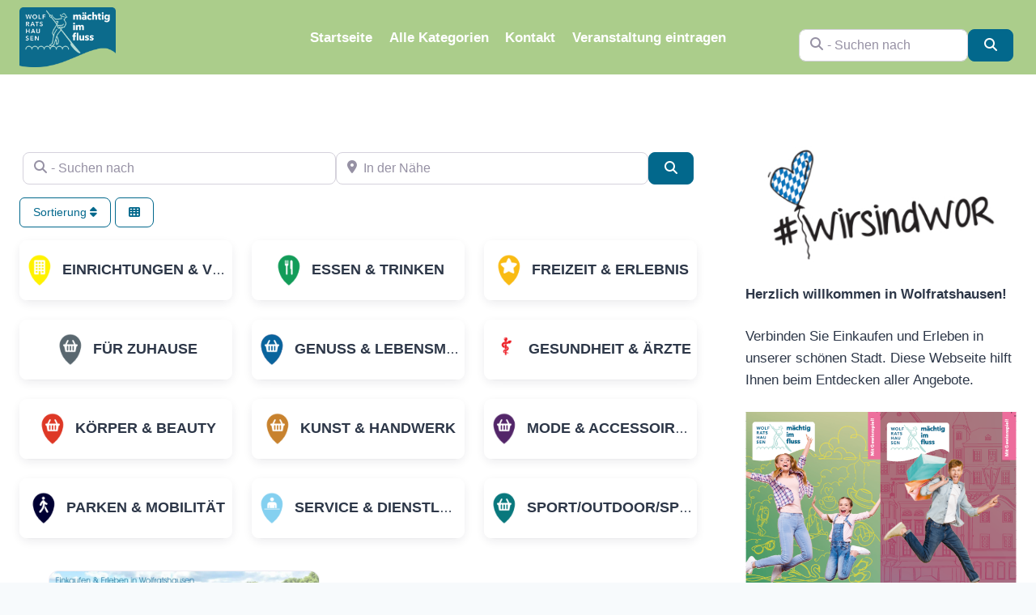

--- FILE ---
content_type: text/html; charset=UTF-8
request_url: https://www.mein-wolfratshausen.de/orte/tags/raumduft/
body_size: 556378
content:
<!doctype html>
<html lang="de" class="no-js" itemtype="https://schema.org/Blog" itemscope>
<head>
	<meta charset="UTF-8">
	<meta name="viewport" content="width=device-width, initial-scale=1, minimum-scale=1">
	<meta name='robots' content='index, follow, max-image-preview:large, max-snippet:-1, max-video-preview:-1' />
	<style>img:is([sizes="auto" i], [sizes^="auto," i]) { contain-intrinsic-size: 3000px 1500px }</style>
	
	<!-- This site is optimized with the Yoast SEO plugin v26.5 - https://yoast.com/wordpress/plugins/seo/ -->
	<title>Raumduft in Wolfratshausen, Bayern, Deutschland - mein-wolfratshausen.de</title>
	<meta name="description" content="Verwandte Beiträge zum Schlagwort: Raumduft in Wolfratshausen, Bayern, Deutschland" />
	<link rel="canonical" href="https://www.mein-wolfratshausen.de/orte/tags/raumduft/" />
	<meta property="og:locale" content="de_DE" />
	<meta property="og:type" content="article" />
	<meta property="og:title" content="Raumduft in Wolfratshausen, Bayern, Deutschland - mein-wolfratshausen.de" />
	<meta property="og:description" content="Verwandte Beiträge zum Schlagwort: Raumduft in Wolfratshausen, Bayern, Deutschland" />
	<meta property="og:url" content="https://www.mein-wolfratshausen.de/orte/tags/raumduft/" />
	<meta property="og:site_name" content="mein-wolfratshausen.de" />
	<meta property="og:image" content="https://www.mein-wolfratshausen.de/wp-content/uploads/2024/01/placeholder-wolfratshausen-scaled.webp" />
	<meta property="og:image:width" content="2560" />
	<meta property="og:image:height" content="1437" />
	<meta property="og:image:type" content="image/webp" />
	<meta name="twitter:card" content="summary_large_image" />
	<meta name="twitter:title" content="Raumduft in Wolfratshausen, Bayern, Deutschland - mein-wolfratshausen.de" />
	<meta name="twitter:description" content="Verwandte Beiträge zum Schlagwort: Raumduft in Wolfratshausen, Bayern, Deutschland" />
	<script type="application/ld+json" class="yoast-schema-graph">{"@context":"https://schema.org","@graph":[{"@type":"CollectionPage","@id":"https://www.mein-wolfratshausen.de/orte/tags/raumduft/","url":"https://www.mein-wolfratshausen.de/orte/tags/raumduft/","name":"Raumduft in Wolfratshausen - mein-wolfratshausen.de","isPartOf":{"@id":"https://www.mein-wolfratshausen.de/#website"},"breadcrumb":{"@id":"https://www.mein-wolfratshausen.de/orte/tags/raumduft/#breadcrumb"},"inLanguage":"de"},{"@type":"BreadcrumbList","@id":"https://www.mein-wolfratshausen.de/orte/tags/raumduft/#breadcrumb","itemListElement":[{"@type":"ListItem","position":1,"name":"Startseite","item":"https://www.mein-wolfratshausen.de/"},{"@type":"ListItem","position":2,"name":"Raumduft"}]},{"@type":"WebSite","@id":"https://www.mein-wolfratshausen.de/#website","url":"https://www.mein-wolfratshausen.de/","name":"mein-wolfratshausen.de","description":"Einkaufen und Angebote in Wolfratshausen","publisher":{"@id":"https://www.mein-wolfratshausen.de/#organization"},"potentialAction":[{"@type":"SearchAction","target":{"@type":"EntryPoint","urlTemplate":"https://www.mein-wolfratshausen.de/?s={search_term_string}"},"query-input":{"@type":"PropertyValueSpecification","valueRequired":true,"valueName":"search_term_string"}}],"inLanguage":"de"},{"@type":"Organization","@id":"https://www.mein-wolfratshausen.de/#organization","name":"mein-wolfratshausen.de","url":"https://www.mein-wolfratshausen.de/","logo":{"@type":"ImageObject","inLanguage":"de","@id":"https://www.mein-wolfratshausen.de/#/schema/logo/image/","url":"https://www.mein-wolfratshausen.de/wp-content/uploads/2024/01/cropped-Logo-Wolfratshausen-trns.png","contentUrl":"https://www.mein-wolfratshausen.de/wp-content/uploads/2024/01/cropped-Logo-Wolfratshausen-trns.png","width":2951,"height":1843,"caption":"mein-wolfratshausen.de"},"image":{"@id":"https://www.mein-wolfratshausen.de/#/schema/logo/image/"}}]}</script>
	<!-- / Yoast SEO plugin. -->


<link rel='dns-prefetch' href='//use.fontawesome.com' />
<link rel="alternate" type="application/rss+xml" title="mein-wolfratshausen.de &raquo; Feed" href="https://www.mein-wolfratshausen.de/feed/" />
<link rel="alternate" type="application/rss+xml" title="mein-wolfratshausen.de &raquo; Kommentar-Feed" href="https://www.mein-wolfratshausen.de/comments/feed/" />
			<script>document.documentElement.classList.remove( 'no-js' );</script>
			<link rel="alternate" type="application/rss+xml" title="mein-wolfratshausen.de &raquo; Raumduft Ort-Schlagwort Feed" href="https://www.mein-wolfratshausen.de/orte/tags/raumduft/feed/" />
<script>
window._wpemojiSettings = {"baseUrl":"https:\/\/s.w.org\/images\/core\/emoji\/16.0.1\/72x72\/","ext":".png","svgUrl":"https:\/\/s.w.org\/images\/core\/emoji\/16.0.1\/svg\/","svgExt":".svg","source":{"concatemoji":"https:\/\/www.mein-wolfratshausen.de\/wp-includes\/js\/wp-emoji-release.min.js?ver=6.8.3"}};
/*! This file is auto-generated */
!function(s,n){var o,i,e;function c(e){try{var t={supportTests:e,timestamp:(new Date).valueOf()};sessionStorage.setItem(o,JSON.stringify(t))}catch(e){}}function p(e,t,n){e.clearRect(0,0,e.canvas.width,e.canvas.height),e.fillText(t,0,0);var t=new Uint32Array(e.getImageData(0,0,e.canvas.width,e.canvas.height).data),a=(e.clearRect(0,0,e.canvas.width,e.canvas.height),e.fillText(n,0,0),new Uint32Array(e.getImageData(0,0,e.canvas.width,e.canvas.height).data));return t.every(function(e,t){return e===a[t]})}function u(e,t){e.clearRect(0,0,e.canvas.width,e.canvas.height),e.fillText(t,0,0);for(var n=e.getImageData(16,16,1,1),a=0;a<n.data.length;a++)if(0!==n.data[a])return!1;return!0}function f(e,t,n,a){switch(t){case"flag":return n(e,"\ud83c\udff3\ufe0f\u200d\u26a7\ufe0f","\ud83c\udff3\ufe0f\u200b\u26a7\ufe0f")?!1:!n(e,"\ud83c\udde8\ud83c\uddf6","\ud83c\udde8\u200b\ud83c\uddf6")&&!n(e,"\ud83c\udff4\udb40\udc67\udb40\udc62\udb40\udc65\udb40\udc6e\udb40\udc67\udb40\udc7f","\ud83c\udff4\u200b\udb40\udc67\u200b\udb40\udc62\u200b\udb40\udc65\u200b\udb40\udc6e\u200b\udb40\udc67\u200b\udb40\udc7f");case"emoji":return!a(e,"\ud83e\udedf")}return!1}function g(e,t,n,a){var r="undefined"!=typeof WorkerGlobalScope&&self instanceof WorkerGlobalScope?new OffscreenCanvas(300,150):s.createElement("canvas"),o=r.getContext("2d",{willReadFrequently:!0}),i=(o.textBaseline="top",o.font="600 32px Arial",{});return e.forEach(function(e){i[e]=t(o,e,n,a)}),i}function t(e){var t=s.createElement("script");t.src=e,t.defer=!0,s.head.appendChild(t)}"undefined"!=typeof Promise&&(o="wpEmojiSettingsSupports",i=["flag","emoji"],n.supports={everything:!0,everythingExceptFlag:!0},e=new Promise(function(e){s.addEventListener("DOMContentLoaded",e,{once:!0})}),new Promise(function(t){var n=function(){try{var e=JSON.parse(sessionStorage.getItem(o));if("object"==typeof e&&"number"==typeof e.timestamp&&(new Date).valueOf()<e.timestamp+604800&&"object"==typeof e.supportTests)return e.supportTests}catch(e){}return null}();if(!n){if("undefined"!=typeof Worker&&"undefined"!=typeof OffscreenCanvas&&"undefined"!=typeof URL&&URL.createObjectURL&&"undefined"!=typeof Blob)try{var e="postMessage("+g.toString()+"("+[JSON.stringify(i),f.toString(),p.toString(),u.toString()].join(",")+"));",a=new Blob([e],{type:"text/javascript"}),r=new Worker(URL.createObjectURL(a),{name:"wpTestEmojiSupports"});return void(r.onmessage=function(e){c(n=e.data),r.terminate(),t(n)})}catch(e){}c(n=g(i,f,p,u))}t(n)}).then(function(e){for(var t in e)n.supports[t]=e[t],n.supports.everything=n.supports.everything&&n.supports[t],"flag"!==t&&(n.supports.everythingExceptFlag=n.supports.everythingExceptFlag&&n.supports[t]);n.supports.everythingExceptFlag=n.supports.everythingExceptFlag&&!n.supports.flag,n.DOMReady=!1,n.readyCallback=function(){n.DOMReady=!0}}).then(function(){return e}).then(function(){var e;n.supports.everything||(n.readyCallback(),(e=n.source||{}).concatemoji?t(e.concatemoji):e.wpemoji&&e.twemoji&&(t(e.twemoji),t(e.wpemoji)))}))}((window,document),window._wpemojiSettings);
</script>
<link rel='stylesheet' id='kadence-blocks-rowlayout-css' href='https://www.mein-wolfratshausen.de/wp-content/plugins/kadence-blocks/dist/style-blocks-rowlayout.css?ver=3.5.28' media='all' />
<link rel='stylesheet' id='kadence-blocks-column-css' href='https://www.mein-wolfratshausen.de/wp-content/plugins/kadence-blocks/dist/style-blocks-column.css?ver=3.5.28' media='all' />
<style id='wp-emoji-styles-inline-css'>

	img.wp-smiley, img.emoji {
		display: inline !important;
		border: none !important;
		box-shadow: none !important;
		height: 1em !important;
		width: 1em !important;
		margin: 0 0.07em !important;
		vertical-align: -0.1em !important;
		background: none !important;
		padding: 0 !important;
	}
</style>
<link rel='stylesheet' id='wp-block-library-css' href='https://www.mein-wolfratshausen.de/wp-includes/css/dist/block-library/style.min.css?ver=6.8.3' media='all' />
<style id='classic-theme-styles-inline-css'>
/*! This file is auto-generated */
.wp-block-button__link{color:#fff;background-color:#32373c;border-radius:9999px;box-shadow:none;text-decoration:none;padding:calc(.667em + 2px) calc(1.333em + 2px);font-size:1.125em}.wp-block-file__button{background:#32373c;color:#fff;text-decoration:none}
</style>
<style id='global-styles-inline-css'>
:root{--wp--preset--aspect-ratio--square: 1;--wp--preset--aspect-ratio--4-3: 4/3;--wp--preset--aspect-ratio--3-4: 3/4;--wp--preset--aspect-ratio--3-2: 3/2;--wp--preset--aspect-ratio--2-3: 2/3;--wp--preset--aspect-ratio--16-9: 16/9;--wp--preset--aspect-ratio--9-16: 9/16;--wp--preset--color--black: #000000;--wp--preset--color--cyan-bluish-gray: #abb8c3;--wp--preset--color--white: #ffffff;--wp--preset--color--pale-pink: #f78da7;--wp--preset--color--vivid-red: #cf2e2e;--wp--preset--color--luminous-vivid-orange: #ff6900;--wp--preset--color--luminous-vivid-amber: #fcb900;--wp--preset--color--light-green-cyan: #7bdcb5;--wp--preset--color--vivid-green-cyan: #00d084;--wp--preset--color--pale-cyan-blue: #8ed1fc;--wp--preset--color--vivid-cyan-blue: #0693e3;--wp--preset--color--vivid-purple: #9b51e0;--wp--preset--color--theme-palette-1: var(--global-palette1);--wp--preset--color--theme-palette-2: var(--global-palette2);--wp--preset--color--theme-palette-3: var(--global-palette3);--wp--preset--color--theme-palette-4: var(--global-palette4);--wp--preset--color--theme-palette-5: var(--global-palette5);--wp--preset--color--theme-palette-6: var(--global-palette6);--wp--preset--color--theme-palette-7: var(--global-palette7);--wp--preset--color--theme-palette-8: var(--global-palette8);--wp--preset--color--theme-palette-9: var(--global-palette9);--wp--preset--color--theme-palette-10: var(--global-palette10);--wp--preset--color--theme-palette-11: var(--global-palette11);--wp--preset--color--theme-palette-12: var(--global-palette12);--wp--preset--color--theme-palette-13: var(--global-palette13);--wp--preset--color--theme-palette-14: var(--global-palette14);--wp--preset--color--theme-palette-15: var(--global-palette15);--wp--preset--gradient--vivid-cyan-blue-to-vivid-purple: linear-gradient(135deg,rgba(6,147,227,1) 0%,rgb(155,81,224) 100%);--wp--preset--gradient--light-green-cyan-to-vivid-green-cyan: linear-gradient(135deg,rgb(122,220,180) 0%,rgb(0,208,130) 100%);--wp--preset--gradient--luminous-vivid-amber-to-luminous-vivid-orange: linear-gradient(135deg,rgba(252,185,0,1) 0%,rgba(255,105,0,1) 100%);--wp--preset--gradient--luminous-vivid-orange-to-vivid-red: linear-gradient(135deg,rgba(255,105,0,1) 0%,rgb(207,46,46) 100%);--wp--preset--gradient--very-light-gray-to-cyan-bluish-gray: linear-gradient(135deg,rgb(238,238,238) 0%,rgb(169,184,195) 100%);--wp--preset--gradient--cool-to-warm-spectrum: linear-gradient(135deg,rgb(74,234,220) 0%,rgb(151,120,209) 20%,rgb(207,42,186) 40%,rgb(238,44,130) 60%,rgb(251,105,98) 80%,rgb(254,248,76) 100%);--wp--preset--gradient--blush-light-purple: linear-gradient(135deg,rgb(255,206,236) 0%,rgb(152,150,240) 100%);--wp--preset--gradient--blush-bordeaux: linear-gradient(135deg,rgb(254,205,165) 0%,rgb(254,45,45) 50%,rgb(107,0,62) 100%);--wp--preset--gradient--luminous-dusk: linear-gradient(135deg,rgb(255,203,112) 0%,rgb(199,81,192) 50%,rgb(65,88,208) 100%);--wp--preset--gradient--pale-ocean: linear-gradient(135deg,rgb(255,245,203) 0%,rgb(182,227,212) 50%,rgb(51,167,181) 100%);--wp--preset--gradient--electric-grass: linear-gradient(135deg,rgb(202,248,128) 0%,rgb(113,206,126) 100%);--wp--preset--gradient--midnight: linear-gradient(135deg,rgb(2,3,129) 0%,rgb(40,116,252) 100%);--wp--preset--font-size--small: var(--global-font-size-small);--wp--preset--font-size--medium: var(--global-font-size-medium);--wp--preset--font-size--large: var(--global-font-size-large);--wp--preset--font-size--x-large: 42px;--wp--preset--font-size--larger: var(--global-font-size-larger);--wp--preset--font-size--xxlarge: var(--global-font-size-xxlarge);--wp--preset--spacing--20: 0.44rem;--wp--preset--spacing--30: 0.67rem;--wp--preset--spacing--40: 1rem;--wp--preset--spacing--50: 1.5rem;--wp--preset--spacing--60: 2.25rem;--wp--preset--spacing--70: 3.38rem;--wp--preset--spacing--80: 5.06rem;--wp--preset--shadow--natural: 6px 6px 9px rgba(0, 0, 0, 0.2);--wp--preset--shadow--deep: 12px 12px 50px rgba(0, 0, 0, 0.4);--wp--preset--shadow--sharp: 6px 6px 0px rgba(0, 0, 0, 0.2);--wp--preset--shadow--outlined: 6px 6px 0px -3px rgba(255, 255, 255, 1), 6px 6px rgba(0, 0, 0, 1);--wp--preset--shadow--crisp: 6px 6px 0px rgba(0, 0, 0, 1);}:where(.is-layout-flex){gap: 0.5em;}:where(.is-layout-grid){gap: 0.5em;}body .is-layout-flex{display: flex;}.is-layout-flex{flex-wrap: wrap;align-items: center;}.is-layout-flex > :is(*, div){margin: 0;}body .is-layout-grid{display: grid;}.is-layout-grid > :is(*, div){margin: 0;}:where(.wp-block-columns.is-layout-flex){gap: 2em;}:where(.wp-block-columns.is-layout-grid){gap: 2em;}:where(.wp-block-post-template.is-layout-flex){gap: 1.25em;}:where(.wp-block-post-template.is-layout-grid){gap: 1.25em;}.has-black-color{color: var(--wp--preset--color--black) !important;}.has-cyan-bluish-gray-color{color: var(--wp--preset--color--cyan-bluish-gray) !important;}.has-white-color{color: var(--wp--preset--color--white) !important;}.has-pale-pink-color{color: var(--wp--preset--color--pale-pink) !important;}.has-vivid-red-color{color: var(--wp--preset--color--vivid-red) !important;}.has-luminous-vivid-orange-color{color: var(--wp--preset--color--luminous-vivid-orange) !important;}.has-luminous-vivid-amber-color{color: var(--wp--preset--color--luminous-vivid-amber) !important;}.has-light-green-cyan-color{color: var(--wp--preset--color--light-green-cyan) !important;}.has-vivid-green-cyan-color{color: var(--wp--preset--color--vivid-green-cyan) !important;}.has-pale-cyan-blue-color{color: var(--wp--preset--color--pale-cyan-blue) !important;}.has-vivid-cyan-blue-color{color: var(--wp--preset--color--vivid-cyan-blue) !important;}.has-vivid-purple-color{color: var(--wp--preset--color--vivid-purple) !important;}.has-black-background-color{background-color: var(--wp--preset--color--black) !important;}.has-cyan-bluish-gray-background-color{background-color: var(--wp--preset--color--cyan-bluish-gray) !important;}.has-white-background-color{background-color: var(--wp--preset--color--white) !important;}.has-pale-pink-background-color{background-color: var(--wp--preset--color--pale-pink) !important;}.has-vivid-red-background-color{background-color: var(--wp--preset--color--vivid-red) !important;}.has-luminous-vivid-orange-background-color{background-color: var(--wp--preset--color--luminous-vivid-orange) !important;}.has-luminous-vivid-amber-background-color{background-color: var(--wp--preset--color--luminous-vivid-amber) !important;}.has-light-green-cyan-background-color{background-color: var(--wp--preset--color--light-green-cyan) !important;}.has-vivid-green-cyan-background-color{background-color: var(--wp--preset--color--vivid-green-cyan) !important;}.has-pale-cyan-blue-background-color{background-color: var(--wp--preset--color--pale-cyan-blue) !important;}.has-vivid-cyan-blue-background-color{background-color: var(--wp--preset--color--vivid-cyan-blue) !important;}.has-vivid-purple-background-color{background-color: var(--wp--preset--color--vivid-purple) !important;}.has-black-border-color{border-color: var(--wp--preset--color--black) !important;}.has-cyan-bluish-gray-border-color{border-color: var(--wp--preset--color--cyan-bluish-gray) !important;}.has-white-border-color{border-color: var(--wp--preset--color--white) !important;}.has-pale-pink-border-color{border-color: var(--wp--preset--color--pale-pink) !important;}.has-vivid-red-border-color{border-color: var(--wp--preset--color--vivid-red) !important;}.has-luminous-vivid-orange-border-color{border-color: var(--wp--preset--color--luminous-vivid-orange) !important;}.has-luminous-vivid-amber-border-color{border-color: var(--wp--preset--color--luminous-vivid-amber) !important;}.has-light-green-cyan-border-color{border-color: var(--wp--preset--color--light-green-cyan) !important;}.has-vivid-green-cyan-border-color{border-color: var(--wp--preset--color--vivid-green-cyan) !important;}.has-pale-cyan-blue-border-color{border-color: var(--wp--preset--color--pale-cyan-blue) !important;}.has-vivid-cyan-blue-border-color{border-color: var(--wp--preset--color--vivid-cyan-blue) !important;}.has-vivid-purple-border-color{border-color: var(--wp--preset--color--vivid-purple) !important;}.has-vivid-cyan-blue-to-vivid-purple-gradient-background{background: var(--wp--preset--gradient--vivid-cyan-blue-to-vivid-purple) !important;}.has-light-green-cyan-to-vivid-green-cyan-gradient-background{background: var(--wp--preset--gradient--light-green-cyan-to-vivid-green-cyan) !important;}.has-luminous-vivid-amber-to-luminous-vivid-orange-gradient-background{background: var(--wp--preset--gradient--luminous-vivid-amber-to-luminous-vivid-orange) !important;}.has-luminous-vivid-orange-to-vivid-red-gradient-background{background: var(--wp--preset--gradient--luminous-vivid-orange-to-vivid-red) !important;}.has-very-light-gray-to-cyan-bluish-gray-gradient-background{background: var(--wp--preset--gradient--very-light-gray-to-cyan-bluish-gray) !important;}.has-cool-to-warm-spectrum-gradient-background{background: var(--wp--preset--gradient--cool-to-warm-spectrum) !important;}.has-blush-light-purple-gradient-background{background: var(--wp--preset--gradient--blush-light-purple) !important;}.has-blush-bordeaux-gradient-background{background: var(--wp--preset--gradient--blush-bordeaux) !important;}.has-luminous-dusk-gradient-background{background: var(--wp--preset--gradient--luminous-dusk) !important;}.has-pale-ocean-gradient-background{background: var(--wp--preset--gradient--pale-ocean) !important;}.has-electric-grass-gradient-background{background: var(--wp--preset--gradient--electric-grass) !important;}.has-midnight-gradient-background{background: var(--wp--preset--gradient--midnight) !important;}.has-small-font-size{font-size: var(--wp--preset--font-size--small) !important;}.has-medium-font-size{font-size: var(--wp--preset--font-size--medium) !important;}.has-large-font-size{font-size: var(--wp--preset--font-size--large) !important;}.has-x-large-font-size{font-size: var(--wp--preset--font-size--x-large) !important;}
:where(.wp-block-post-template.is-layout-flex){gap: 1.25em;}:where(.wp-block-post-template.is-layout-grid){gap: 1.25em;}
:where(.wp-block-columns.is-layout-flex){gap: 2em;}:where(.wp-block-columns.is-layout-grid){gap: 2em;}
:root :where(.wp-block-pullquote){font-size: 1.5em;line-height: 1.6;}
</style>
<link rel='stylesheet' id='kadence-global-css' href='https://www.mein-wolfratshausen.de/wp-content/themes/kadence/assets/css/global.min.css?ver=1.4.2' media='all' />
<style id='kadence-global-inline-css'>
/* Kadence Base CSS */
:root{--global-palette1:#de757d;--global-palette2:#ed6e9c;--global-palette3:#1A202C;--global-palette4:#2D3748;--global-palette5:#4A5568;--global-palette6:#718096;--global-palette7:#EDF2F7;--global-palette8:#F7FAFC;--global-palette9:#ffffff;--global-palette10:oklch(from var(--global-palette1) calc(l + 0.10 * (1 - l)) calc(c * 1.00) calc(h + 180) / 100%);--global-palette11:#13612e;--global-palette12:#1159af;--global-palette13:#b82105;--global-palette14:#f7630c;--global-palette15:#f5a524;--global-palette9rgb:255, 255, 255;--global-palette-highlight:#de757d;--global-palette-highlight-alt:rgba(222,117,125,0.7);--global-palette-highlight-alt2:var(--global-palette9);--global-palette-btn-bg:var(--global-palette1);--global-palette-btn-bg-hover:var(--global-palette2);--global-palette-btn:var(--global-palette9);--global-palette-btn-hover:var(--global-palette9);--global-palette-btn-sec-bg:var(--global-palette7);--global-palette-btn-sec-bg-hover:var(--global-palette2);--global-palette-btn-sec:var(--global-palette3);--global-palette-btn-sec-hover:var(--global-palette9);--global-body-font-family:-apple-system,BlinkMacSystemFont,"Segoe UI",Roboto,Oxygen-Sans,Ubuntu,Cantarell,"Helvetica Neue",sans-serif, "Apple Color Emoji", "Segoe UI Emoji", "Segoe UI Symbol";--global-heading-font-family:inherit;--global-primary-nav-font-family:inherit;--global-fallback-font:sans-serif;--global-display-fallback-font:sans-serif;--global-content-width:1290px;--global-content-wide-width:calc(1290px + 230px);--global-content-narrow-width:842px;--global-content-edge-padding:1.5rem;--global-content-boxed-padding:2rem;--global-calc-content-width:calc(1290px - var(--global-content-edge-padding) - var(--global-content-edge-padding) );--wp--style--global--content-size:var(--global-calc-content-width);}.wp-site-blocks{--global-vw:calc( 100vw - ( 0.5 * var(--scrollbar-offset)));}body{background:var(--global-palette8);}body, input, select, optgroup, textarea{font-weight:400;font-size:17px;line-height:1.6;font-family:var(--global-body-font-family);color:var(--global-palette4);}.content-bg, body.content-style-unboxed .site{background:var(--global-palette9);}h1,h2,h3,h4,h5,h6{font-family:var(--global-heading-font-family);}h1{font-weight:700;font-size:32px;line-height:1.5;color:var(--global-palette3);}h2{font-weight:700;font-size:28px;line-height:1.5;color:var(--global-palette3);}h3{font-weight:700;font-size:24px;line-height:1.5;color:var(--global-palette3);}h4{font-weight:700;font-size:22px;line-height:1.5;color:var(--global-palette4);}h5{font-weight:700;font-size:20px;line-height:1.5;color:var(--global-palette4);}h6{font-weight:700;font-size:18px;line-height:1.5;color:var(--global-palette5);}.entry-hero .kadence-breadcrumbs{max-width:1290px;}.site-container, .site-header-row-layout-contained, .site-footer-row-layout-contained, .entry-hero-layout-contained, .comments-area, .alignfull > .wp-block-cover__inner-container, .alignwide > .wp-block-cover__inner-container{max-width:var(--global-content-width);}.content-width-narrow .content-container.site-container, .content-width-narrow .hero-container.site-container{max-width:var(--global-content-narrow-width);}@media all and (min-width: 1520px){.wp-site-blocks .content-container  .alignwide{margin-left:-115px;margin-right:-115px;width:unset;max-width:unset;}}@media all and (min-width: 1102px){.content-width-narrow .wp-site-blocks .content-container .alignwide{margin-left:-130px;margin-right:-130px;width:unset;max-width:unset;}}.content-style-boxed .wp-site-blocks .entry-content .alignwide{margin-left:calc( -1 * var( --global-content-boxed-padding ) );margin-right:calc( -1 * var( --global-content-boxed-padding ) );}.content-area{margin-top:5rem;margin-bottom:5rem;}@media all and (max-width: 1024px){.content-area{margin-top:3rem;margin-bottom:3rem;}}@media all and (max-width: 767px){.content-area{margin-top:2rem;margin-bottom:2rem;}}@media all and (max-width: 1024px){:root{--global-content-boxed-padding:2rem;}}@media all and (max-width: 767px){:root{--global-content-boxed-padding:1.5rem;}}.entry-content-wrap{padding:2rem;}@media all and (max-width: 1024px){.entry-content-wrap{padding:2rem;}}@media all and (max-width: 767px){.entry-content-wrap{padding:1.5rem;}}.entry.single-entry{box-shadow:0px 15px 15px -10px rgba(0,0,0,0.05);}.entry.loop-entry{box-shadow:0px 15px 15px -10px rgba(0,0,0,0.05);}.loop-entry .entry-content-wrap{padding:2rem;}@media all and (max-width: 1024px){.loop-entry .entry-content-wrap{padding:2rem;}}@media all and (max-width: 767px){.loop-entry .entry-content-wrap{padding:1.5rem;}}.primary-sidebar.widget-area .widget{margin-bottom:1.5em;color:var(--global-palette4);}.primary-sidebar.widget-area .widget-title{font-weight:700;font-size:20px;line-height:1.5;color:var(--global-palette3);}button, .button, .wp-block-button__link, input[type="button"], input[type="reset"], input[type="submit"], .fl-button, .elementor-button-wrapper .elementor-button, .wc-block-components-checkout-place-order-button, .wc-block-cart__submit{box-shadow:0px 0px 0px -7px rgba(0,0,0,0);}button:hover, button:focus, button:active, .button:hover, .button:focus, .button:active, .wp-block-button__link:hover, .wp-block-button__link:focus, .wp-block-button__link:active, input[type="button"]:hover, input[type="button"]:focus, input[type="button"]:active, input[type="reset"]:hover, input[type="reset"]:focus, input[type="reset"]:active, input[type="submit"]:hover, input[type="submit"]:focus, input[type="submit"]:active, .elementor-button-wrapper .elementor-button:hover, .elementor-button-wrapper .elementor-button:focus, .elementor-button-wrapper .elementor-button:active, .wc-block-cart__submit:hover{box-shadow:0px 15px 25px -7px rgba(0,0,0,0.1);}.kb-button.kb-btn-global-outline.kb-btn-global-inherit{padding-top:calc(px - 2px);padding-right:calc(px - 2px);padding-bottom:calc(px - 2px);padding-left:calc(px - 2px);}@media all and (min-width: 1025px){.transparent-header .entry-hero .entry-hero-container-inner{padding-top:80px;}}@media all and (max-width: 1024px){.mobile-transparent-header .entry-hero .entry-hero-container-inner{padding-top:80px;}}@media all and (max-width: 767px){.mobile-transparent-header .entry-hero .entry-hero-container-inner{padding-top:80px;}}
/* Kadence Header CSS */
@media all and (max-width: 1024px){.mobile-transparent-header #masthead{position:absolute;left:0px;right:0px;z-index:100;}.kadence-scrollbar-fixer.mobile-transparent-header #masthead{right:var(--scrollbar-offset,0);}.mobile-transparent-header #masthead, .mobile-transparent-header .site-top-header-wrap .site-header-row-container-inner, .mobile-transparent-header .site-main-header-wrap .site-header-row-container-inner, .mobile-transparent-header .site-bottom-header-wrap .site-header-row-container-inner{background:transparent;}.site-header-row-tablet-layout-fullwidth, .site-header-row-tablet-layout-standard{padding:0px;}}@media all and (min-width: 1025px){.transparent-header #masthead{position:absolute;left:0px;right:0px;z-index:100;}.transparent-header.kadence-scrollbar-fixer #masthead{right:var(--scrollbar-offset,0);}.transparent-header #masthead, .transparent-header .site-top-header-wrap .site-header-row-container-inner, .transparent-header .site-main-header-wrap .site-header-row-container-inner, .transparent-header .site-bottom-header-wrap .site-header-row-container-inner{background:transparent;}}.site-branding a.brand img{max-width:119px;}.site-branding a.brand img.svg-logo-image{width:119px;}@media all and (max-width: 767px){.site-branding a.brand img{max-width:110px;}.site-branding a.brand img.svg-logo-image{width:110px;}}.site-branding{padding:0px 0px 0px 0px;}#masthead, #masthead .kadence-sticky-header.item-is-fixed:not(.item-at-start):not(.site-header-row-container):not(.site-main-header-wrap), #masthead .kadence-sticky-header.item-is-fixed:not(.item-at-start) > .site-header-row-container-inner{background:#abcd8b;}.site-main-header-wrap .site-header-row-container-inner{background:#abcd8b;}.site-main-header-inner-wrap{min-height:80px;}#masthead .kadence-sticky-header.item-is-fixed:not(.item-at-start):not(.site-header-row-container):not(.item-hidden-above):not(.site-main-header-wrap), #masthead .kadence-sticky-header.item-is-fixed:not(.item-at-start):not(.item-hidden-above) > .site-header-row-container-inner{background:#abcd8b;}.site-main-header-wrap.site-header-row-container.site-header-focus-item.site-header-row-layout-standard.kadence-sticky-header.item-is-fixed.item-is-stuck, .site-header-upper-inner-wrap.kadence-sticky-header.item-is-fixed.item-is-stuck, .site-header-inner-wrap.kadence-sticky-header.item-is-fixed.item-is-stuck, .site-top-header-wrap.site-header-row-container.site-header-focus-item.site-header-row-layout-standard.kadence-sticky-header.item-is-fixed.item-is-stuck, .site-bottom-header-wrap.site-header-row-container.site-header-focus-item.site-header-row-layout-standard.kadence-sticky-header.item-is-fixed.item-is-stuck{box-shadow:0px 0px 0px 0px rgba(0,0,0,0);}.header-navigation[class*="header-navigation-style-underline"] .header-menu-container.primary-menu-container>ul>li>a:after{width:calc( 100% - 1.2em);}.main-navigation .primary-menu-container > ul > li.menu-item > a{padding-left:calc(1.2em / 2);padding-right:calc(1.2em / 2);padding-top:0.6em;padding-bottom:0.6em;color:var(--global-palette9);}.main-navigation .primary-menu-container > ul > li.menu-item .dropdown-nav-special-toggle{right:calc(1.2em / 2);}.main-navigation .primary-menu-container > ul li.menu-item > a{font-style:normal;font-weight:600;}.main-navigation .primary-menu-container > ul > li.menu-item > a:hover{color:#144b7c;}.main-navigation .primary-menu-container > ul > li.menu-item.current-menu-item > a{color:rgba(20,75,124,0.5);}.header-navigation .header-menu-container ul ul.sub-menu, .header-navigation .header-menu-container ul ul.submenu{background:var(--global-palette3);box-shadow:0px 2px 13px 0px rgba(0,0,0,0.1);}.header-navigation .header-menu-container ul ul li.menu-item, .header-menu-container ul.menu > li.kadence-menu-mega-enabled > ul > li.menu-item > a{border-bottom:1px solid rgba(255,255,255,0.1);border-radius:0px 0px 0px 0px;}.header-navigation .header-menu-container ul ul li.menu-item > a{width:200px;padding-top:1em;padding-bottom:1em;color:var(--global-palette8);font-size:12px;}.header-navigation .header-menu-container ul ul li.menu-item > a:hover{color:var(--global-palette9);background:var(--global-palette4);border-radius:0px 0px 0px 0px;}.header-navigation .header-menu-container ul ul li.menu-item.current-menu-item > a{color:var(--global-palette9);background:var(--global-palette4);border-radius:0px 0px 0px 0px;}.mobile-toggle-open-container .menu-toggle-open, .mobile-toggle-open-container .menu-toggle-open:focus{color:var(--global-palette9);padding:0.4em 0.6em 0.4em 0.6em;font-size:14px;}.mobile-toggle-open-container .menu-toggle-open.menu-toggle-style-bordered{border:1px solid currentColor;}.mobile-toggle-open-container .menu-toggle-open .menu-toggle-icon{font-size:20px;}.mobile-toggle-open-container .menu-toggle-open:hover, .mobile-toggle-open-container .menu-toggle-open:focus-visible{color:var(--global-palette-highlight);}.mobile-navigation ul li{font-size:14px;}.mobile-navigation ul li a{padding-top:1em;padding-bottom:1em;}.mobile-navigation ul li > a, .mobile-navigation ul li.menu-item-has-children > .drawer-nav-drop-wrap{color:var(--global-palette8);}.mobile-navigation ul li.current-menu-item > a, .mobile-navigation ul li.current-menu-item.menu-item-has-children > .drawer-nav-drop-wrap{color:var(--global-palette-highlight);}.mobile-navigation ul li.menu-item-has-children .drawer-nav-drop-wrap, .mobile-navigation ul li:not(.menu-item-has-children) a{border-bottom:1px solid rgba(255,255,255,0.1);}.mobile-navigation:not(.drawer-navigation-parent-toggle-true) ul li.menu-item-has-children .drawer-nav-drop-wrap button{border-left:1px solid rgba(255,255,255,0.1);}#mobile-drawer .drawer-header .drawer-toggle{padding:0.6em 0.15em 0.6em 0.15em;font-size:24px;}
/* Kadence Footer CSS */
#colophon{background:#a0c08d;}.site-bottom-footer-wrap .site-footer-row-container-inner{background:#abcd8b;}.site-bottom-footer-inner-wrap{padding-top:30px;padding-bottom:30px;grid-column-gap:30px;}.site-bottom-footer-inner-wrap .widget{margin-bottom:30px;}.site-bottom-footer-inner-wrap .site-footer-section:not(:last-child):after{right:calc(-30px / 2);}#colophon .footer-html{font-style:normal;color:var(--global-palette9);}#colophon .footer-navigation .footer-menu-container > ul > li > a{padding-left:calc(1.2em / 2);padding-right:calc(1.2em / 2);padding-top:calc(0.6em / 2);padding-bottom:calc(0.6em / 2);color:var(--global-palette9);}#colophon .footer-navigation .footer-menu-container > ul li a{font-style:normal;font-weight:700;}#colophon .footer-navigation .footer-menu-container > ul li a:hover{color:var(--global-palette-highlight);}#colophon .footer-navigation .footer-menu-container > ul li.current-menu-item > a{color:var(--global-palette3);}
/* Kadence Pro Header CSS */
.header-navigation-dropdown-direction-left ul ul.submenu, .header-navigation-dropdown-direction-left ul ul.sub-menu{right:0px;left:auto;}.rtl .header-navigation-dropdown-direction-right ul ul.submenu, .rtl .header-navigation-dropdown-direction-right ul ul.sub-menu{left:0px;right:auto;}.header-account-button .nav-drop-title-wrap > .kadence-svg-iconset, .header-account-button > .kadence-svg-iconset{font-size:1.2em;}.site-header-item .header-account-button .nav-drop-title-wrap, .site-header-item .header-account-wrap > .header-account-button{display:flex;align-items:center;}.header-account-style-icon_label .header-account-label{padding-left:5px;}.header-account-style-label_icon .header-account-label{padding-right:5px;}.site-header-item .header-account-wrap .header-account-button{text-decoration:none;box-shadow:none;color:inherit;background:transparent;padding:0.6em 0em 0.6em 0em;}.header-mobile-account-wrap .header-account-button .nav-drop-title-wrap > .kadence-svg-iconset, .header-mobile-account-wrap .header-account-button > .kadence-svg-iconset{font-size:1.2em;}.header-mobile-account-wrap .header-account-button .nav-drop-title-wrap, .header-mobile-account-wrap > .header-account-button{display:flex;align-items:center;}.header-mobile-account-wrap.header-account-style-icon_label .header-account-label{padding-left:5px;}.header-mobile-account-wrap.header-account-style-label_icon .header-account-label{padding-right:5px;}.header-mobile-account-wrap .header-account-button{text-decoration:none;box-shadow:none;color:inherit;background:transparent;padding:0.6em 0em 0.6em 0em;}#login-drawer .drawer-inner .drawer-content{display:flex;justify-content:center;align-items:center;position:absolute;top:0px;bottom:0px;left:0px;right:0px;padding:0px;}#loginform p label{display:block;}#login-drawer #loginform{width:100%;}#login-drawer #loginform input{width:100%;}#login-drawer #loginform input[type="checkbox"]{width:auto;}#login-drawer .drawer-inner .drawer-header{position:relative;z-index:100;}#login-drawer .drawer-content_inner.widget_login_form_inner{padding:2em;width:100%;max-width:350px;border-radius:.25rem;background:var(--global-palette9);color:var(--global-palette4);}#login-drawer .lost_password a{color:var(--global-palette6);}#login-drawer .lost_password, #login-drawer .register-field{text-align:center;}#login-drawer .widget_login_form_inner p{margin-top:1.2em;margin-bottom:0em;}#login-drawer .widget_login_form_inner p:first-child{margin-top:0em;}#login-drawer .widget_login_form_inner label{margin-bottom:0.5em;}#login-drawer hr.register-divider{margin:1.2em 0;border-width:1px;}#login-drawer .register-field{font-size:90%;}@media all and (min-width: 1025px){#login-drawer hr.register-divider.hide-desktop{display:none;}#login-drawer p.register-field.hide-desktop{display:none;}}@media all and (max-width: 1024px){#login-drawer hr.register-divider.hide-mobile{display:none;}#login-drawer p.register-field.hide-mobile{display:none;}}@media all and (max-width: 767px){#login-drawer hr.register-divider.hide-mobile{display:none;}#login-drawer p.register-field.hide-mobile{display:none;}}.tertiary-navigation .tertiary-menu-container > ul > li.menu-item > a{padding-left:calc(1.2em / 2);padding-right:calc(1.2em / 2);padding-top:0.6em;padding-bottom:0.6em;color:var(--global-palette5);}.tertiary-navigation .tertiary-menu-container > ul > li.menu-item > a:hover{color:var(--global-palette-highlight);}.tertiary-navigation .tertiary-menu-container > ul > li.menu-item.current-menu-item > a{color:var(--global-palette3);}.header-navigation[class*="header-navigation-style-underline"] .header-menu-container.tertiary-menu-container>ul>li>a:after{width:calc( 100% - 1.2em);}.quaternary-navigation .quaternary-menu-container > ul > li.menu-item > a{padding-left:calc(1.2em / 2);padding-right:calc(1.2em / 2);padding-top:0.6em;padding-bottom:0.6em;color:var(--global-palette5);}.quaternary-navigation .quaternary-menu-container > ul > li.menu-item > a:hover{color:var(--global-palette-highlight);}.quaternary-navigation .quaternary-menu-container > ul > li.menu-item.current-menu-item > a{color:var(--global-palette3);}.header-navigation[class*="header-navigation-style-underline"] .header-menu-container.quaternary-menu-container>ul>li>a:after{width:calc( 100% - 1.2em);}#main-header .header-divider{border-right:1px solid var(--global-palette6);height:50%;}#main-header .header-divider2{border-right:1px solid var(--global-palette6);height:50%;}#main-header .header-divider3{border-right:1px solid var(--global-palette6);height:50%;}#mobile-header .header-mobile-divider, #mobile-drawer .header-mobile-divider{border-right:1px solid var(--global-palette6);height:50%;}#mobile-drawer .header-mobile-divider{border-top:1px solid var(--global-palette6);width:50%;}#mobile-header .header-mobile-divider2{border-right:1px solid var(--global-palette6);height:50%;}#mobile-drawer .header-mobile-divider2{border-top:1px solid var(--global-palette6);width:50%;}.header-item-search-bar form ::-webkit-input-placeholder{color:currentColor;opacity:0.5;}.header-item-search-bar form ::placeholder{color:currentColor;opacity:0.5;}.header-search-bar form{max-width:100%;width:240px;}.header-mobile-search-bar form{max-width:calc(100vw - var(--global-sm-spacing) - var(--global-sm-spacing));width:240px;}.header-widget-lstyle-normal .header-widget-area-inner a:not(.button){text-decoration:underline;}.element-contact-inner-wrap{display:flex;flex-wrap:wrap;align-items:center;margin-top:-0.6em;margin-left:calc(-0.6em / 2);margin-right:calc(-0.6em / 2);}.element-contact-inner-wrap .header-contact-item{display:inline-flex;flex-wrap:wrap;align-items:center;margin-top:0.6em;margin-left:calc(0.6em / 2);margin-right:calc(0.6em / 2);}.element-contact-inner-wrap .header-contact-item .kadence-svg-iconset{font-size:1em;}.header-contact-item img{display:inline-block;}.header-contact-item .contact-label{margin-left:0.3em;}.rtl .header-contact-item .contact-label{margin-right:0.3em;margin-left:0px;}.header-mobile-contact-wrap .element-contact-inner-wrap{display:flex;flex-wrap:wrap;align-items:center;margin-top:-0.6em;margin-left:calc(-0.6em / 2);margin-right:calc(-0.6em / 2);}.header-mobile-contact-wrap .element-contact-inner-wrap .header-contact-item{display:inline-flex;flex-wrap:wrap;align-items:center;margin-top:0.6em;margin-left:calc(0.6em / 2);margin-right:calc(0.6em / 2);}.header-mobile-contact-wrap .element-contact-inner-wrap .header-contact-item .kadence-svg-iconset{font-size:1em;}#main-header .header-button2{box-shadow:0px 0px 0px -7px rgba(0,0,0,0);}#main-header .header-button2:hover{box-shadow:0px 15px 25px -7px rgba(0,0,0,0.1);}.mobile-header-button2-wrap .mobile-header-button-inner-wrap .mobile-header-button2{border:2px none transparent;box-shadow:0px 0px 0px -7px rgba(0,0,0,0);}.mobile-header-button2-wrap .mobile-header-button-inner-wrap .mobile-header-button2:hover{box-shadow:0px 15px 25px -7px rgba(0,0,0,0.1);}#widget-drawer.popup-drawer-layout-fullwidth .drawer-content .header-widget2, #widget-drawer.popup-drawer-layout-sidepanel .drawer-inner{max-width:400px;}#widget-drawer.popup-drawer-layout-fullwidth .drawer-content .header-widget2{margin:0 auto;}.widget-toggle-open{display:flex;align-items:center;background:transparent;box-shadow:none;}.widget-toggle-open:hover, .widget-toggle-open:focus{border-color:currentColor;background:transparent;box-shadow:none;}.widget-toggle-open .widget-toggle-icon{display:flex;}.widget-toggle-open .widget-toggle-label{padding-right:5px;}.rtl .widget-toggle-open .widget-toggle-label{padding-left:5px;padding-right:0px;}.widget-toggle-open .widget-toggle-label:empty, .rtl .widget-toggle-open .widget-toggle-label:empty{padding-right:0px;padding-left:0px;}.widget-toggle-open-container .widget-toggle-open{color:var(--global-palette5);padding:0.4em 0.6em 0.4em 0.6em;font-size:14px;}.widget-toggle-open-container .widget-toggle-open.widget-toggle-style-bordered{border:1px solid currentColor;}.widget-toggle-open-container .widget-toggle-open .widget-toggle-icon{font-size:20px;}.widget-toggle-open-container .widget-toggle-open:hover, .widget-toggle-open-container .widget-toggle-open:focus{color:var(--global-palette-highlight);}#widget-drawer .header-widget-2style-normal a:not(.button){text-decoration:underline;}#widget-drawer .header-widget-2style-plain a:not(.button){text-decoration:none;}#widget-drawer .header-widget2 .widget-title{color:var(--global-palette9);}#widget-drawer .header-widget2{color:var(--global-palette8);}#widget-drawer .header-widget2 a:not(.button), #widget-drawer .header-widget2 .drawer-sub-toggle{color:var(--global-palette8);}#widget-drawer .header-widget2 a:not(.button):hover, #widget-drawer .header-widget2 .drawer-sub-toggle:hover{color:var(--global-palette9);}#mobile-secondary-site-navigation ul li{font-size:14px;}#mobile-secondary-site-navigation ul li a{padding-top:1em;padding-bottom:1em;}#mobile-secondary-site-navigation ul li > a, #mobile-secondary-site-navigation ul li.menu-item-has-children > .drawer-nav-drop-wrap{color:var(--global-palette8);}#mobile-secondary-site-navigation ul li.current-menu-item > a, #mobile-secondary-site-navigation ul li.current-menu-item.menu-item-has-children > .drawer-nav-drop-wrap{color:var(--global-palette-highlight);}#mobile-secondary-site-navigation ul li.menu-item-has-children .drawer-nav-drop-wrap, #mobile-secondary-site-navigation ul li:not(.menu-item-has-children) a{border-bottom:1px solid rgba(255,255,255,0.1);}#mobile-secondary-site-navigation:not(.drawer-navigation-parent-toggle-true) ul li.menu-item-has-children .drawer-nav-drop-wrap button{border-left:1px solid rgba(255,255,255,0.1);}
</style>
<link rel='stylesheet' id='kadence-header-css' href='https://www.mein-wolfratshausen.de/wp-content/themes/kadence/assets/css/header.min.css?ver=1.4.2' media='all' />
<link rel='stylesheet' id='kadence-content-css' href='https://www.mein-wolfratshausen.de/wp-content/themes/kadence/assets/css/content.min.css?ver=1.4.2' media='all' />
<link rel='stylesheet' id='kadence-sidebar-css' href='https://www.mein-wolfratshausen.de/wp-content/themes/kadence/assets/css/sidebar.min.css?ver=1.4.2' media='all' />
<link rel='stylesheet' id='kadence-footer-css' href='https://www.mein-wolfratshausen.de/wp-content/themes/kadence/assets/css/footer.min.css?ver=1.4.2' media='all' />
<link rel='stylesheet' id='menu-addons-css' href='https://www.mein-wolfratshausen.de/wp-content/plugins/kadence-pro/dist/mega-menu/menu-addon.css?ver=1.1.16' media='all' />
<link rel='stylesheet' id='borlabs-cookie-css' href='https://www.mein-wolfratshausen.de/wp-content/cache/borlabs-cookie/borlabs-cookie_1_de.css?ver=2.2.67-39' media='all' />
<link rel='stylesheet' id='ayecode-ui-css' href='https://www.mein-wolfratshausen.de/wp-content/plugins/geodirectory/vendor/ayecode/wp-ayecode-ui/assets-v5/css/ayecode-ui-compatibility.css?ver=0.2.42' media='all' />
<style id='ayecode-ui-inline-css'>
html body{--bs-link-hover-color:rgba(var(--bs-primary-rgb),.75);--bs-link-color:var(--bs-primary)}.bsui .breadcrumb{--bs-breadcrumb-item-active-color:#02688c}.bsui .navbar{--bs-nav-link-hover-color:#02688c;--bs-navbar-hover-color:#02688c;--bs-navbar-active-color:#02688c}.bsui a{color:var(--bs-primary)}.bsui .text-primary{color:var(--bs-primary)!important}.bsui .dropdown-menu{--bs-dropdown-link-hover-color:var(--bs-primary);--bs-dropdown-link-active-color:var(--bs-primary)}.bsui .pagination{--bs-pagination-hover-color:var(--bs-primary);--bs-pagination-active-bg:var(--bs-primary)}.bsui .link-primary{color:var(--bs-primary-rgb)!important}.bsui .link-primary:hover{color:rgba(var(--bs-primary-rgb),.8)!important}.bsui .btn-primary{--bs-btn-bg:#02688c;--bs-btn-border-color:#02688c;--bs-btn-hover-bg:rgba(var(--bs-primary-rgb),.9);--bs-btn-hover-border-color:rgba(var(--bs-primary-rgb),.9);--bs-btn-focus-shadow-rgb:--bs-primary-rgb;--bs-btn-active-bg:rgba(var(--bs-primary-rgb),.9);--bs-btn-active-border-color:rgba(var(--bs-primary-rgb),.9);--bs-btn-active-shadow:unset;--bs-btn-disabled-bg:rgba(var(--bs-primary-rgb),.5);--bs-btn-disabled-border-color:rgba(var(--bs-primary-rgb),.1)}.bsui .btn-outline-primary{--bs-btn-color:#02688c;--bs-btn-border-color:#02688c;--bs-btn-hover-bg:rgba(var(--bs-primary-rgb),.9);--bs-btn-hover-border-color:rgba(var(--bs-primary-rgb),.9);--bs-btn-focus-shadow-rgb:--bs-primary-rgb;--bs-btn-active-bg:rgba(var(--bs-primary-rgb),.9);--bs-btn-active-border-color:rgba(var(--bs-primary-rgb),.9);--bs-btn-active-shadow:unset;--bs-btn-disabled-bg:rgba(var(--bs-primary-rgb),.5);--bs-btn-disabled-border-color:rgba(var(--bs-primary-rgb),.1)}.bsui .btn-primary:hover{box-shadow:0 .25rem .25rem .125rem rgb(var(--bs-primary-rgb),.1),0 .375rem .75rem -.125rem rgb(var(--bs-primary-rgb),.4)}.bsui .btn-translucent-primary{color:rgb(var(--bs-primary-rgb))}.bsui .btn-translucent-primary:hover,.bsui .btn-translucent-primary:focus,.bsui .btn-translucent-primary.focus{background-color:rgb(var(--bs-primary-rgb))}html body{--bs-primary:#02688c}html body{--bs-primary-rgb:2,104,140}.bsui .btn-primary:hover,.bsui .btn-primary:focus,.bsui .btn-primary.focus{background-color:#026182;border-color:#025e7e}.bsui .btn-outline-primary:not(:disabled):not(.disabled):active:focus,.bsui .btn-outline-primary:not(:disabled):not(.disabled).active:focus,.show>.bsui .btn-outline-primary.dropdown-toggle:focus{box-shadow:0 0 0 .2rem #02688c40}.bsui .btn-primary:not(:disabled):not(.disabled):active,.bsui .btn-primary:not(:disabled):not(.disabled).active,.show>.bsui .btn-primary.dropdown-toggle{background-color:#025e7e;border-color:#025b7b}.bsui .btn-primary:not(:disabled):not(.disabled):active:focus,.bsui .btn-primary:not(:disabled):not(.disabled).active:focus,.show>.bsui .btn-primary.dropdown-toggle:focus{box-shadow:0 0 0 .2rem #02688c40}.bsui .btn-primary:not(:disabled):not(.disabled):active:focus,.bsui .btn-primary:not(:disabled):not(.disabled):focus{box-shadow:0 .25rem .25rem .125rem rgba(var(--bs-primary-rgb),.1),0 .375rem .75rem -.125rem rgba(var(--bs-primary-rgb),.4)}.bsui .alert-primary{--bs-alert-bg:rgba(var(--bs-primary-rgb),.1)!important;--bs-alert-border-color:rgba(var(--bs-primary-rgb),.25)!important;--bs-alert-color:rgba(var(--bs-primary-rgb),1)!important}body.modal-open #wpadminbar{z-index:999}.embed-responsive-16by9 .fluid-width-video-wrapper{padding:0!important;position:initial}
</style>
<style id='kadence-blocks-global-variables-inline-css'>
:root {--global-kb-font-size-sm:clamp(0.8rem, 0.73rem + 0.217vw, 0.9rem);--global-kb-font-size-md:clamp(1.1rem, 0.995rem + 0.326vw, 1.25rem);--global-kb-font-size-lg:clamp(1.75rem, 1.576rem + 0.543vw, 2rem);--global-kb-font-size-xl:clamp(2.25rem, 1.728rem + 1.63vw, 3rem);--global-kb-font-size-xxl:clamp(2.5rem, 1.456rem + 3.26vw, 4rem);--global-kb-font-size-xxxl:clamp(2.75rem, 0.489rem + 7.065vw, 6rem);}
</style>
<style id='kadence_blocks_css-inline-css'>
.kb-row-layout-id2499_8a7f28-58 > .kt-row-column-wrap{max-width:750px;margin-left:auto;margin-right:auto;padding-top:145px;padding-bottom:0px;grid-template-columns:minmax(0, 1fr);}.kb-row-layout-id2499_8a7f28-58{background-color:#abcd8b;}.kb-row-layout-id2499_8a7f28-58 > .kt-row-layout-overlay{opacity:0.00;background-color:rgba(255, 255, 255, 0);}.kb-row-layout-id2499_8a7f28-58 .kt-row-layout-bottom-sep{height:150px;}.kb-row-layout-id2499_8a7f28-58 .kt-row-layout-top-sep{height:100px;}.kb-row-layout-id2499_8a7f28-58 .kt-row-layout-top-sep svg{width:100%;}.kb-row-layout-id2499_8a7f28-58 .kt-row-layout-top-sep svg{fill:var(--global-palette9, #ffffff)!important;}@media all and (max-width: 767px){.kb-row-layout-id2499_8a7f28-58 > .kt-row-column-wrap{grid-template-columns:minmax(0, 1fr);}}.kadence-column2499_63d3d6-69 > .kt-inside-inner-col{column-gap:var(--global-kb-gap-sm, 1rem);}.kadence-column2499_63d3d6-69 > .kt-inside-inner-col{flex-direction:column;}.kadence-column2499_63d3d6-69 > .kt-inside-inner-col > .aligncenter{width:100%;}@media all and (max-width: 1024px){.kadence-column2499_63d3d6-69 > .kt-inside-inner-col{flex-direction:column;justify-content:center;}}@media all and (max-width: 767px){.kadence-column2499_63d3d6-69 > .kt-inside-inner-col{flex-direction:column;justify-content:center;}}
</style>
<link rel='stylesheet' id='font-awesome-css' href='https://use.fontawesome.com/releases/v6.7.2/css/all.css?wpfas=true' media='all' />
<script src="https://www.mein-wolfratshausen.de/wp-includes/js/jquery/jquery.min.js?ver=3.7.1" id="jquery-core-js"></script>
<script id="jquery-core-js-after">
window.gdSetMap = window.gdSetMap || 'osm';window.gdLoadMap = window.gdLoadMap || 'click';
</script>
<script src="https://www.mein-wolfratshausen.de/wp-includes/js/jquery/jquery-migrate.min.js?ver=3.4.1" id="jquery-migrate-js"></script>
<script id="jquery-js-after">
window.gdSetMap = window.gdSetMap || 'osm';window.gdLoadMap = window.gdLoadMap || 'click';
</script>
<script src="https://www.mein-wolfratshausen.de/wp-content/plugins/geodirectory/vendor/ayecode/wp-ayecode-ui/assets/js/select2.min.js?ver=4.0.11" id="select2-js"></script>
<script src="https://www.mein-wolfratshausen.de/wp-content/plugins/geodirectory/vendor/ayecode/wp-ayecode-ui/assets-v5/js/bootstrap.bundle.min.js?ver=0.2.42" id="bootstrap-js-bundle-js"></script>
<script id="bootstrap-js-bundle-js-after">
function aui_init_greedy_nav(){jQuery('nav.greedy').each(function(i,obj){if(jQuery(this).hasClass("being-greedy")){return true}jQuery(this).addClass('navbar-expand');jQuery(this).off('shown.bs.tab').on('shown.bs.tab',function(e){if(jQuery(e.target).closest('.dropdown-menu').hasClass('greedy-links')){jQuery(e.target).closest('.greedy').find('.greedy-btn.dropdown').attr('aria-expanded','false');jQuery(e.target).closest('.greedy-links').removeClass('show').addClass('d-none')}});jQuery(document).off('mousemove','.greedy-btn').on('mousemove','.greedy-btn',function(e){jQuery('.dropdown-menu.greedy-links').removeClass('d-none')});var $vlinks='';var $dDownClass='';var ddItemClass='greedy-nav-item';if(jQuery(this).find('.navbar-nav').length){if(jQuery(this).find('.navbar-nav').hasClass("being-greedy")){return true}$vlinks=jQuery(this).find('.navbar-nav').addClass("being-greedy w-100").removeClass('overflow-hidden')}else if(jQuery(this).find('.nav').length){if(jQuery(this).find('.nav').hasClass("being-greedy")){return true}$vlinks=jQuery(this).find('.nav').addClass("being-greedy w-100").removeClass('overflow-hidden');$dDownClass=' mt-0 p-0 zi-5 ';ddItemClass+=' mt-0 me-0'}else{return false}jQuery($vlinks).append('<li class="nav-item list-unstyled ml-auto greedy-btn d-none dropdown"><button data-bs-toggle="collapse" class="nav-link greedy-nav-link" role="button"><i class="fas fa-ellipsis-h"></i> <span class="greedy-count badge bg-dark rounded-pill"></span></button><ul class="greedy-links dropdown-menu dropdown-menu-end '+$dDownClass+'"></ul></li>');var $hlinks=jQuery(this).find('.greedy-links');var $btn=jQuery(this).find('.greedy-btn');var numOfItems=0;var totalSpace=0;var closingTime=1000;var breakWidths=[];$vlinks.children().outerWidth(function(i,w){totalSpace+=w;numOfItems+=1;breakWidths.push(totalSpace)});var availableSpace,numOfVisibleItems,requiredSpace,buttonSpace,timer;function check(){buttonSpace=$btn.width();availableSpace=$vlinks.width()-10;numOfVisibleItems=$vlinks.children().length;requiredSpace=breakWidths[numOfVisibleItems-1];if(numOfVisibleItems>1&&requiredSpace>availableSpace){var $li=$vlinks.children().last().prev();$li.removeClass('nav-item').addClass(ddItemClass);if(!jQuery($hlinks).children().length){$li.find('.nav-link').addClass('w-100 dropdown-item rounded-0 rounded-bottom')}else{jQuery($hlinks).find('.nav-link').removeClass('rounded-top');$li.find('.nav-link').addClass('w-100 dropdown-item rounded-0 rounded-top')}$li.prependTo($hlinks);numOfVisibleItems-=1;check()}else if(availableSpace>breakWidths[numOfVisibleItems]){$hlinks.children().first().insertBefore($btn);numOfVisibleItems+=1;check()}jQuery($btn).find(".greedy-count").html(numOfItems-numOfVisibleItems);if(numOfVisibleItems===numOfItems){$btn.addClass('d-none')}else $btn.removeClass('d-none')}jQuery(window).on("resize",function(){check()});check()})}function aui_select2_locale(){var aui_select2_params={"i18n_select_state_text":"Select an option\u2026","i18n_no_matches":"No matches found","i18n_ajax_error":"Loading failed","i18n_input_too_short_1":"Please enter 1 or more characters","i18n_input_too_short_n":"Please enter %item% or more characters","i18n_input_too_long_1":"Please delete 1 character","i18n_input_too_long_n":"Please delete %item% characters","i18n_selection_too_long_1":"You can only select 1 item","i18n_selection_too_long_n":"You can only select %item% items","i18n_load_more":"Loading more results\u2026","i18n_searching":"Searching\u2026"};return{theme:"bootstrap-5",width:jQuery(this).data('width')?jQuery(this).data('width'):jQuery(this).hasClass('w-100')?'100%':'style',placeholder:jQuery(this).data('placeholder'),language:{errorLoading:function(){return aui_select2_params.i18n_searching},inputTooLong:function(args){var overChars=args.input.length-args.maximum;if(1===overChars){return aui_select2_params.i18n_input_too_long_1}return aui_select2_params.i18n_input_too_long_n.replace('%item%',overChars)},inputTooShort:function(args){var remainingChars=args.minimum-args.input.length;if(1===remainingChars){return aui_select2_params.i18n_input_too_short_1}return aui_select2_params.i18n_input_too_short_n.replace('%item%',remainingChars)},loadingMore:function(){return aui_select2_params.i18n_load_more},maximumSelected:function(args){if(args.maximum===1){return aui_select2_params.i18n_selection_too_long_1}return aui_select2_params.i18n_selection_too_long_n.replace('%item%',args.maximum)},noResults:function(){return aui_select2_params.i18n_no_matches},searching:function(){return aui_select2_params.i18n_searching}}}}function aui_init_select2(){var select2_args=jQuery.extend({},aui_select2_locale());jQuery("select.aui-select2").each(function(){if(!jQuery(this).hasClass("select2-hidden-accessible")){jQuery(this).select2(select2_args)}})}function aui_time_ago(selector){var aui_timeago_params={"prefix_ago":"","suffix_ago":" ago","prefix_after":"after ","suffix_after":"","seconds":"less than a minute","minute":"about a minute","minutes":"%d minutes","hour":"about an hour","hours":"about %d hours","day":"a day","days":"%d days","month":"about a month","months":"%d months","year":"about a year","years":"%d years"};var templates={prefix:aui_timeago_params.prefix_ago,suffix:aui_timeago_params.suffix_ago,seconds:aui_timeago_params.seconds,minute:aui_timeago_params.minute,minutes:aui_timeago_params.minutes,hour:aui_timeago_params.hour,hours:aui_timeago_params.hours,day:aui_timeago_params.day,days:aui_timeago_params.days,month:aui_timeago_params.month,months:aui_timeago_params.months,year:aui_timeago_params.year,years:aui_timeago_params.years};var template=function(t,n){return templates[t]&&templates[t].replace(/%d/i,Math.abs(Math.round(n)))};var timer=function(time){if(!time)return;time=time.replace(/\.\d+/,"");time=time.replace(/-/,"/").replace(/-/,"/");time=time.replace(/T/," ").replace(/Z/," UTC");time=time.replace(/([\+\-]\d\d)\:?(\d\d)/," $1$2");time=new Date(time*1000||time);var now=new Date();var seconds=((now.getTime()-time)*.001)>>0;var minutes=seconds/60;var hours=minutes/60;var days=hours/24;var years=days/365;return templates.prefix+(seconds<45&&template('seconds',seconds)||seconds<90&&template('minute',1)||minutes<45&&template('minutes',minutes)||minutes<90&&template('hour',1)||hours<24&&template('hours',hours)||hours<42&&template('day',1)||days<30&&template('days',days)||days<45&&template('month',1)||days<365&&template('months',days/30)||years<1.5&&template('year',1)||template('years',years))+templates.suffix};var elements=document.getElementsByClassName(selector);if(selector&&elements&&elements.length){for(var i in elements){var $el=elements[i];if(typeof $el==='object'){$el.innerHTML='<i class="far fa-clock"></i> '+timer($el.getAttribute('title')||$el.getAttribute('datetime'))}}}setTimeout(function(){aui_time_ago(selector)},60000)}function aui_init_tooltips(){jQuery('[data-bs-toggle="tooltip"]').tooltip();jQuery('[data-bs-toggle="popover"]').popover();jQuery('[data-bs-toggle="popover-html"]').popover({html:true,sanitize:false});jQuery('[data-bs-toggle="popover"],[data-bs-toggle="popover-html"]').on('inserted.bs.popover',function(){jQuery('body > .popover').wrapAll("<div class='bsui' />")})}$aui_doing_init_flatpickr=false;function aui_init_flatpickr(){if(typeof jQuery.fn.flatpickr==="function"&&!$aui_doing_init_flatpickr){$aui_doing_init_flatpickr=true;try{flatpickr.localize({weekdays:{shorthand:['Sun','Mon','Tue','Wed','Thu','Fri','Sat'],longhand:['Sun','Mon','Tue','Wed','Thu','Fri','Sat'],},months:{shorthand:['Jan','Feb','Mar','Apr','May','Jun','Jul','Aug','Sep','Oct','Nov','Dec'],longhand:['January','February','March','April','May','June','July','August','September','October','November','December'],},daysInMonth:[31,28,31,30,31,30,31,31,30,31,30,31],firstDayOfWeek:1,ordinal:function(nth){var s=nth%100;if(s>3&&s<21)return"th";switch(s%10){case 1:return"st";case 2:return"nd";case 3:return"rd";default:return"th"}},rangeSeparator:' to ',weekAbbreviation:'Wk',scrollTitle:'Scroll to increment',toggleTitle:'Click to toggle',amPM:['AM','PM'],yearAriaLabel:'Year',hourAriaLabel:'Hour',minuteAriaLabel:'Minute',time_24hr:false})}catch(err){console.log(err.message)}jQuery('input[data-aui-init="flatpickr"]:not(.flatpickr-input)').flatpickr()}$aui_doing_init_flatpickr=false}$aui_doing_init_iconpicker=false;function aui_init_iconpicker(){if(typeof jQuery.fn.iconpicker==="function"&&!$aui_doing_init_iconpicker){$aui_doing_init_iconpicker=true;jQuery('input[data-aui-init="iconpicker"]:not(.iconpicker-input)').iconpicker()}$aui_doing_init_iconpicker=false}function aui_modal_iframe($title,$url,$footer,$dismissible,$class,$dialog_class,$body_class,responsive){if(!$body_class){$body_class='p-0'}var wClass='text-center position-absolute w-100 text-dark overlay overlay-white p-0 m-0 d-flex justify-content-center align-items-center';var wStyle='';var sStyle='';var $body="",sClass="w-100 p-0 m-0";if(responsive){$body+='<div class="embed-responsive embed-responsive-16by9 ratio ratio-16x9">';wClass+=' h-100';sClass+=' embed-responsive-item'}else{wClass+=' vh-100';sClass+=' vh-100';wStyle+=' height: 90vh !important;';sStyle+=' height: 90vh !important;'}$body+='<div class="ac-preview-loading '+wClass+'" style="left:0;top:0;'+wStyle+'"><div class="spinner-border" role="status"></div></div>';$body+='<iframe id="embedModal-iframe" class="'+sClass+'" style="'+sStyle+'" src="" width="100%" height="100%" frameborder="0" allowtransparency="true"></iframe>';if(responsive){$body+='</div>'}$m=aui_modal($title,$body,$footer,$dismissible,$class,$dialog_class,$body_class);const auiModal=document.getElementById('aui-modal');auiModal.addEventListener('shown.bs.modal',function(e){iFrame=jQuery('#embedModal-iframe');jQuery('.ac-preview-loading').removeClass('d-none').addClass('d-flex');iFrame.attr({src:$url});iFrame.load(function(){jQuery('.ac-preview-loading').removeClass('d-flex').addClass('d-none')})});return $m}function aui_modal($title,$body,$footer,$dismissible,$class,$dialog_class,$body_class){if(!$class){$class=''}if(!$dialog_class){$dialog_class=''}if(!$body){$body='<div class="text-center"><div class="spinner-border" role="status"></div></div>'}jQuery('.aui-modal').remove();jQuery('.modal-backdrop').remove();jQuery('body').css({overflow:'','padding-right':''});var $modal='';$modal+='<div id="aui-modal" class="modal aui-modal fade shadow bsui '+$class+'" tabindex="-1">'+'<div class="modal-dialog modal-dialog-centered '+$dialog_class+'">'+'<div class="modal-content border-0 shadow">';if($title){$modal+='<div class="modal-header">'+'<h5 class="modal-title">'+$title+'</h5>';if($dismissible){$modal+='<button type="button" class="btn-close" data-bs-dismiss="modal" aria-label="Close">'+'</button>'}$modal+='</div>'}$modal+='<div class="modal-body '+$body_class+'">'+$body+'</div>';if($footer){$modal+='<div class="modal-footer">'+$footer+'</div>'}$modal+='</div>'+'</div>'+'</div>';jQuery('body').append($modal);const ayeModal=new bootstrap.Modal('.aui-modal',{});ayeModal.show()}function aui_conditional_fields(form){jQuery(form).find(".aui-conditional-field").each(function(){var $element_require=jQuery(this).data('element-require');if($element_require){$element_require=$element_require.replace("&#039;","'");$element_require=$element_require.replace("&quot;",'"');if(aui_check_form_condition($element_require,form)){jQuery(this).removeClass('d-none')}else{jQuery(this).addClass('d-none')}}})}function aui_check_form_condition(condition,form){if(form){condition=condition.replace(/\(form\)/g,"('"+form+"')")}return new Function("return "+condition+";")()}jQuery.fn.aui_isOnScreen=function(){var win=jQuery(window);var viewport={top:win.scrollTop(),left:win.scrollLeft()};viewport.right=viewport.left+win.width();viewport.bottom=viewport.top+win.height();var bounds=this.offset();bounds.right=bounds.left+this.outerWidth();bounds.bottom=bounds.top+this.outerHeight();return(!(viewport.right<bounds.left||viewport.left>bounds.right||viewport.bottom<bounds.top||viewport.top>bounds.bottom))};function aui_carousel_maybe_show_multiple_items($carousel){var $items={};var $item_count=0;if(!jQuery($carousel).find('.carousel-inner-original').length){jQuery($carousel).append('<div class="carousel-inner-original d-none">'+jQuery($carousel).find('.carousel-inner').html().replaceAll('carousel-item','not-carousel-item')+'</div>')}jQuery($carousel).find('.carousel-inner-original .not-carousel-item').each(function(){$items[$item_count]=jQuery(this).html();$item_count++});if(!$item_count){return}if(jQuery(window).width()<=576){if(jQuery($carousel).find('.carousel-inner').hasClass('aui-multiple-items')&&jQuery($carousel).find('.carousel-inner-original').length){jQuery($carousel).find('.carousel-inner').removeClass('aui-multiple-items').html(jQuery($carousel).find('.carousel-inner-original').html().replaceAll('not-carousel-item','carousel-item'));jQuery($carousel).find(".carousel-indicators li").removeClass("d-none")}}else{var $md_count=jQuery($carousel).data('limit_show');var $md_cols_count=jQuery($carousel).data('cols_show');var $new_items='';var $new_items_count=0;var $new_item_count=0;var $closed=true;Object.keys($items).forEach(function(key,index){if(index!=0&&Number.isInteger(index/$md_count)){$new_items+='</div></div>';$closed=true}if(index==0||Number.isInteger(index/$md_count)){$row_cols_class=$md_cols_count?' g-lg-4 g-3 row-cols-1 row-cols-lg-'+$md_cols_count:'';$active=index==0?'active':'';$new_items+='<div class="carousel-item '+$active+'"><div class="row'+$row_cols_class+' ">';$closed=false;$new_items_count++;$new_item_count=0}$new_items+='<div class="col ">'+$items[index]+'</div>';$new_item_count++});if(!$closed){if($md_count-$new_item_count>0){$placeholder_count=$md_count-$new_item_count;while($placeholder_count>0){$new_items+='<div class="col "></div>';$placeholder_count--}}$new_items+='</div></div>'}jQuery($carousel).find('.carousel-inner').addClass('aui-multiple-items').html($new_items);jQuery($carousel).find('.carousel-item.active img').each(function(){if(real_srcset=jQuery(this).attr("data-srcset")){if(!jQuery(this).attr("srcset"))jQuery(this).attr("srcset",real_srcset)}if(real_src=jQuery(this).attr("data-src")){if(!jQuery(this).attr("srcset"))jQuery(this).attr("src",real_src)}});$hide_count=$new_items_count-1;jQuery($carousel).find(".carousel-indicators li:gt("+$hide_count+")").addClass("d-none")}jQuery(window).trigger("aui_carousel_multiple")}function aui_init_carousel_multiple_items(){jQuery(window).on("resize",function(){jQuery('.carousel-multiple-items').each(function(){aui_carousel_maybe_show_multiple_items(this)})});jQuery('.carousel-multiple-items').each(function(){aui_carousel_maybe_show_multiple_items(this)})}function init_nav_sub_menus(){jQuery('.navbar-multi-sub-menus').each(function(i,obj){if(jQuery(this).hasClass("has-sub-sub-menus")){return true}jQuery(this).addClass('has-sub-sub-menus');jQuery(this).find('.dropdown-menu a.dropdown-toggle').on('click',function(e){var $el=jQuery(this);$el.toggleClass('active-dropdown');var $parent=jQuery(this).offsetParent(".dropdown-menu");if(!jQuery(this).next().hasClass('show')){jQuery(this).parents('.dropdown-menu').first().find('.show').removeClass("show")}var $subMenu=jQuery(this).next(".dropdown-menu");$subMenu.toggleClass('show');jQuery(this).parent("li").toggleClass('show');jQuery(this).parents('li.nav-item.dropdown.show').on('hidden.bs.dropdown',function(e){jQuery('.dropdown-menu .show').removeClass("show");$el.removeClass('active-dropdown')});if(!$parent.parent().hasClass('navbar-nav')){$el.next().addClass('position-relative border-top border-bottom')}return false})})}function aui_lightbox_embed($link,ele){ele.preventDefault();jQuery('.aui-carousel-modal').remove();var $modal='<div class="modal fade aui-carousel-modal bsui" id="aui-carousel-modal" tabindex="-1" role="dialog" aria-labelledby="aui-modal-title" aria-hidden="true"><div class="modal-dialog modal-dialog-centered modal-xl mw-100"><div class="modal-content bg-transparent border-0 shadow-none"><div class="modal-header"><h5 class="modal-title" id="aui-modal-title"></h5></div><div class="modal-body text-center"><i class="fas fa-circle-notch fa-spin fa-3x"></i></div></div></div></div>';jQuery('body').append($modal);const ayeModal=new bootstrap.Modal('.aui-carousel-modal',{});const myModalEl=document.getElementById('aui-carousel-modal');myModalEl.addEventListener('hidden.bs.modal',event=>{jQuery(".aui-carousel-modal iframe").attr('src','')});jQuery('.aui-carousel-modal').on('shown.bs.modal',function(e){jQuery('.aui-carousel-modal .carousel-item.active').find('iframe').each(function(){var $iframe=jQuery(this);$iframe.parent().find('.ac-preview-loading').removeClass('d-none').addClass('d-flex');if(!$iframe.attr('src')&&$iframe.data('src')){$iframe.attr('src',$iframe.data('src'))}$iframe.on('load',function(){setTimeout(function(){$iframe.parent().find('.ac-preview-loading').removeClass('d-flex').addClass('d-none')},1250)})})});$container=jQuery($link).closest('.aui-gallery');$clicked_href=jQuery($link).attr('href');$images=[];$container.find('.aui-lightbox-image, .aui-lightbox-iframe').each(function(){var a=this;var href=jQuery(a).attr('href');if(href){$images.push(href)}});if($images.length){var $carousel='<div id="aui-embed-slider-modal" class="carousel slide" >';if($images.length>1){$i=0;$carousel+='<ol class="carousel-indicators position-fixed">';$container.find('.aui-lightbox-image, .aui-lightbox-iframe').each(function(){$active=$clicked_href==jQuery(this).attr('href')?'active':'';$carousel+='<li data-bs-target="#aui-embed-slider-modal" data-bs-slide-to="'+$i+'" class="'+$active+'"></li>';$i++});$carousel+='</ol>'}$i=0;$rtl_class='justify-content-start';$carousel+='<div class="carousel-inner d-flex align-items-center '+$rtl_class+'">';$container.find('.aui-lightbox-image').each(function(){var a=this;var href=jQuery(a).attr('href');$active=$clicked_href==jQuery(this).attr('href')?'active':'';$carousel+='<div class="carousel-item '+$active+'"><div>';var css_height=window.innerWidth>window.innerHeight?'90vh':'auto';var srcset=jQuery(a).find('img').attr('srcset');var sizes='';if(srcset){var sources=srcset.split(',').map(s=>{var parts=s.trim().split(' ');return{width:parseInt(parts[1].replace('w','')),descriptor:parts[1].replace('w','px')}}).sort((a,b)=>b.width-a.width);sizes=sources.map((source,index,array)=>{if(index===0){return `${source.descriptor}`}else{return `(max-width:${source.width-1}px)${array[index-1].descriptor}`}}).reverse().join(', ')}var img=href?jQuery(a).find('img').clone().attr('src',href).attr('sizes',sizes).removeClass().addClass('mx-auto d-block w-auto rounded').css({'max-height':css_height,'max-width':'98%'}).get(0).outerHTML:jQuery(a).find('img').clone().removeClass().addClass('mx-auto d-block w-auto rounded').css({'max-height':css_height,'max-width':'98%'}).get(0).outerHTML;$carousel+=img;if(jQuery(a).parent().find('.carousel-caption').length){$carousel+=jQuery(a).parent().find('.carousel-caption').clone().removeClass('sr-only visually-hidden').get(0).outerHTML}else if(jQuery(a).parent().find('.figure-caption').length){$carousel+=jQuery(a).parent().find('.figure-caption').clone().removeClass('sr-only visually-hidden').addClass('carousel-caption').get(0).outerHTML}$carousel+='</div></div>';$i++});$container.find('.aui-lightbox-iframe').each(function(){var a=this;var css_height=window.innerWidth>window.innerHeight?'90vh;':'auto;';var styleWidth=$images.length>1?'max-width:70%;':'';$active=$clicked_href==jQuery(this).attr('href')?'active':'';$carousel+='<div class="carousel-item '+$active+'"><div class="modal-xl mx-auto ratio ratio-16x9" style="max-height:'+css_height+styleWidth+'">';var url=jQuery(a).attr('href');var iframe='<div class="ac-preview-loading text-light d-none" style="left:0;top:0;height:'+css_height+'"><div class="spinner-border m-auto" role="status"></div></div>';iframe+='<iframe class="aui-carousel-iframe" style="height:'+css_height+'" src="" data-src="'+url+'?rel=0&amp;showinfo=0&amp;modestbranding=1&amp;autoplay=1" allow="autoplay"></iframe>';var img=iframe;$carousel+=img;$carousel+='</div></div>';$i++});$carousel+='</div>';if($images.length>1){$carousel+='<a class="carousel-control-prev" href="#aui-embed-slider-modal" role="button" data-bs-slide="prev">';$carousel+='<span class="carousel-control-prev-icon" aria-hidden="true"></span>';$carousel+=' <a class="carousel-control-next" href="#aui-embed-slider-modal" role="button" data-bs-slide="next">';$carousel+='<span class="carousel-control-next-icon" aria-hidden="true"></span>';$carousel+='</a>'}$carousel+='</div>';var $close='<button type="button" class="btn-close btn-close-white text-end position-fixed" style="right: 20px;top: 10px; z-index: 1055;" data-bs-dismiss="modal" aria-label="Close"></button>';jQuery('.aui-carousel-modal .modal-content').html($carousel).prepend($close);ayeModal.show();try{if('ontouchstart'in document.documentElement||navigator.maxTouchPoints>0){let _bsC=new bootstrap.Carousel('#aui-embed-slider-modal')}}catch(err){}}}function aui_init_lightbox_embed(){jQuery('.aui-lightbox-image, .aui-lightbox-iframe').off('click').on("click",function(ele){aui_lightbox_embed(this,ele)})}function aui_init_modal_iframe(){jQuery('.aui-has-embed, [data-aui-embed="iframe"]').each(function(e){if(!jQuery(this).hasClass('aui-modal-iframed')&&jQuery(this).data('embed-url')){jQuery(this).addClass('aui-modal-iframed');jQuery(this).on("click",function(e1){aui_modal_iframe('',jQuery(this).data('embed-url'),'',true,'','modal-lg','aui-modal-iframe p-0',true);return false})}})}$aui_doing_toast=false;function aui_toast($id,$type,$title,$title_small,$body,$time,$can_close){if($aui_doing_toast){setTimeout(function(){aui_toast($id,$type,$title,$title_small,$body,$time,$can_close)},500);return}$aui_doing_toast=true;if($can_close==null){$can_close=false}if($time==''||$time==null){$time=3000}if(document.getElementById($id)){jQuery('#'+$id).toast('show');setTimeout(function(){$aui_doing_toast=false},500);return}var uniqid=Date.now();if($id){uniqid=$id}$op="";$tClass='';$thClass='';$icon="";if($type=='success'){$op="opacity:.92;";$tClass='alert bg-success w-auto';$thClass='bg-transparent border-0 text-white';$icon="<div class='h5 m-0 p-0'><i class='fas fa-check-circle me-2'></i></div>"}else if($type=='error'||$type=='danger'){$op="opacity:.92;";$tClass='alert bg-danger  w-auto';$thClass='bg-transparent border-0 text-white';$icon="<div class='h5 m-0 p-0'><i class='far fa-times-circle me-2'></i></div>"}else if($type=='info'){$op="opacity:.92;";$tClass='alert bg-info  w-auto';$thClass='bg-transparent border-0 text-white';$icon="<div class='h5 m-0 p-0'><i class='fas fa-info-circle me-2'></i></div>"}else if($type=='warning'){$op="opacity:.92;";$tClass='alert bg-warning  w-auto';$thClass='bg-transparent border-0 text-dark';$icon="<div class='h5 m-0 p-0'><i class='fas fa-exclamation-triangle me-2'></i></div>"}if(!document.getElementById("aui-toasts")){jQuery('body').append('<div class="bsui" id="aui-toasts"><div class="position-fixed aui-toast-bottom-right pr-3 pe-3 mb-1" style="z-index: 500000;right: 0;bottom: 0;'+$op+'"></div></div>')}$toast='<div id="'+uniqid+'" class="toast fade hide shadow hover-shadow '+$tClass+'" style="" role="alert" aria-live="assertive" aria-atomic="true" data-bs-delay="'+$time+'">';if($type||$title||$title_small){$toast+='<div class="toast-header '+$thClass+'">';if($icon){$toast+=$icon}if($title){$toast+='<strong class="me-auto">'+$title+'</strong>'}if($title_small){$toast+='<small>'+$title_small+'</small>'}if($can_close){$toast+='<button type="button" class="ms-2 mb-1 btn-close" data-bs-dismiss="toast" aria-label="Close"></button>'}$toast+='</div>'}if($body){$toast+='<div class="toast-body">'+$body+'</div>'}$toast+='</div>';jQuery('.aui-toast-bottom-right').prepend($toast);jQuery('#'+uniqid).toast('show');setTimeout(function(){$aui_doing_toast=false},500)}function aui_init_counters(){const animNum=(EL)=>{if(EL._isAnimated)return;EL._isAnimated=true;let end=EL.dataset.auiend;let start=EL.dataset.auistart;let duration=EL.dataset.auiduration?EL.dataset.auiduration:2000;let seperator=EL.dataset.auisep?EL.dataset.auisep:'';jQuery(EL).prop('Counter',start).animate({Counter:end},{duration:Math.abs(duration),easing:'swing',step:function(now){const text=seperator?(Math.ceil(now)).toLocaleString('en-US'):Math.ceil(now);const html=seperator?text.split(",").map(n=>`<span class="count">${n}</span>`).join(","):text;if(seperator&&seperator!=','){html.replace(',',seperator)}jQuery(this).html(html)}})};const inViewport=(entries,observer)=>{entries.forEach(entry=>{if(entry.isIntersecting)animNum(entry.target)})};jQuery("[data-auicounter]").each((i,EL)=>{const observer=new IntersectionObserver(inViewport);observer.observe(EL)})}function aui_init(){aui_init_counters();init_nav_sub_menus();aui_init_tooltips();aui_init_select2();aui_init_flatpickr();aui_init_iconpicker();aui_init_greedy_nav();aui_time_ago('timeago');aui_init_carousel_multiple_items();aui_init_lightbox_embed();aui_init_modal_iframe()}jQuery(window).on("load",function(){aui_init()});jQuery(function($){var ua=navigator.userAgent.toLowerCase();var isiOS=ua.match(/(iphone|ipod|ipad)/);if(isiOS){var pS=0;pM=parseFloat($('body').css('marginTop'));$(document).on('show.bs.modal',function(){pS=window.scrollY;$('body').css({marginTop:-pS,overflow:'hidden',position:'fixed',})}).on('hidden.bs.modal',function(){$('body').css({marginTop:pM,overflow:'visible',position:'inherit',});window.scrollTo(0,pS)})}$(document).on('slide.bs.carousel',function(el){var $_modal=$(el.relatedTarget).closest('.aui-carousel-modal:visible').length?$(el.relatedTarget).closest('.aui-carousel-modal:visible'):'';if($_modal&&$_modal.find('.carousel-item iframe.aui-carousel-iframe').length){$_modal.find('.carousel-item.active iframe.aui-carousel-iframe').each(function(){if($(this).attr('src')){$(this).data('src',$(this).attr('src'));$(this).attr('src','')}});if($(el.relatedTarget).find('iframe.aui-carousel-iframe').length){$(el.relatedTarget).find('.ac-preview-loading').removeClass('d-none').addClass('d-flex');var $cIframe=$(el.relatedTarget).find('iframe.aui-carousel-iframe');if(!$cIframe.attr('src')&&$cIframe.data('src')){$cIframe.attr('src',$cIframe.data('src'))}$cIframe.on('load',function(){setTimeout(function(){$_modal.find('.ac-preview-loading').removeClass('d-flex').addClass('d-none')},1250)})}}})});var aui_confirm=function(message,okButtonText,cancelButtonText,isDelete,large){okButtonText=okButtonText||'Yes';cancelButtonText=cancelButtonText||'Cancel';message=message||'Are you sure?';sizeClass=large?'':'modal-sm';btnClass=isDelete?'btn-danger':'btn-primary';deferred=jQuery.Deferred();var $body="";$body+="<h3 class='h4 py-3 text-center text-dark'>"+message+"</h3>";$body+="<div class='d-flex'>";$body+="<button class='btn btn-outline-secondary w-50 btn-round' data-bs-dismiss='modal'  onclick='deferred.resolve(false);'>"+cancelButtonText+"</button>";$body+="<button class='btn "+btnClass+" ms-2 w-50 btn-round' data-bs-dismiss='modal'  onclick='deferred.resolve(true);'>"+okButtonText+"</button>";$body+="</div>";$modal=aui_modal('',$body,'',false,'',sizeClass);return deferred.promise()};function aui_flip_color_scheme_on_scroll($value,$iframe){if(!$value)$value=window.scrollY;var navbar=$iframe?$iframe.querySelector('.color-scheme-flip-on-scroll'):document.querySelector('.color-scheme-flip-on-scroll');if(navbar==null)return;let cs_original=navbar.dataset.cso;let cs_scroll=navbar.dataset.css;if(!cs_scroll&&!cs_original){if(navbar.classList.contains('navbar-light')){cs_original='navbar-light';cs_scroll='navbar-dark'}else if(navbar.classList.contains('navbar-dark')){cs_original='navbar-dark';cs_scroll='navbar-light'}navbar.dataset.cso=cs_original;navbar.dataset.css=cs_scroll}if($value>0||navbar.classList.contains('nav-menu-open')){navbar.classList.remove(cs_original);navbar.classList.add(cs_scroll)}else{navbar.classList.remove(cs_scroll);navbar.classList.add(cs_original)}}window.onscroll=function(){aui_set_data_scroll();aui_flip_color_scheme_on_scroll()};function aui_set_data_scroll(){document.documentElement.dataset.scroll=window.scrollY}aui_set_data_scroll();aui_flip_color_scheme_on_scroll();
</script>
<script id="userswp-js-extra">
var uwp_localize_data = {"uwp_more_char_limit":"100","uwp_more_text":"Mehr","uwp_less_text":"Weniger","error":"Etwas ist schiefgegangen.","error_retry":"Etwas ist schief gegangen. Bitte versuch es erneut.","uwp_more_ellipses_text":"...","ajaxurl":"https:\/\/www.mein-wolfratshausen.de\/wp-admin\/admin-ajax.php","login_modal":"1","register_modal":"1","forgot_modal":"1","uwp_pass_strength":"0","uwp_strong_pass_msg":"Please enter valid strong password.","default_banner":"https:\/\/www.mein-wolfratshausen.de\/wp-content\/plugins\/userswp\/assets\/images\/banner.png","basicNonce":"d1be60154c"};
</script>
<script src="https://www.mein-wolfratshausen.de/wp-content/plugins/userswp/assets/js/users-wp.min.js?ver=1.2.49" id="userswp-js"></script>
<script id="borlabs-cookie-prioritize-js-extra">
var borlabsCookiePrioritized = {"domain":"www.mein-wolfratshausen.de","path":"\/","version":"1","bots":"1","optInJS":{"statistics":{"google-analytics":"[base64]"}}};
</script>
<script src="https://www.mein-wolfratshausen.de/wp-content/plugins/borlabs-cookie/assets/javascript/borlabs-cookie-prioritize.min.js?ver=2.2.67" id="borlabs-cookie-prioritize-js"></script>
<link rel="https://api.w.org/" href="https://www.mein-wolfratshausen.de/wp-json/" /><link rel="alternate" title="JSON" type="application/json" href="https://www.mein-wolfratshausen.de/wp-json/wp/v2/orte/tags/4480" /><link rel="EditURI" type="application/rsd+xml" title="RSD" href="https://www.mein-wolfratshausen.de/xmlrpc.php?rsd" />
<link rel="apple-touch-icon" sizes="152x152" href="/apple-touch-icon.png">
<link rel="icon" type="image/png" sizes="32x32" href="/favicon-32x32.png">
<link rel="icon" type="image/png" sizes="16x16" href="/favicon-16x16.png">
<meta property="og:image" content="https://www.mein-wolfratshausen.de/wolfratshausen.jpg" /><meta property="og:title" content="Herzlich willkommen in Wolfratshausen!" /><meta property="og:description" content="" /><meta property="og:type" content="website" /><meta property="og:url" content="https://www.wolfratshausen.de/" /><script type="text/javascript">
           var ajaxurl = "https://www.mein-wolfratshausen.de/wp-admin/admin-ajax.php";
         </script><link rel="icon" href="https://www.mein-wolfratshausen.de/wp-content/uploads/2024/01/cropped-favicon-test-32x32.jpg" sizes="32x32" />
<link rel="icon" href="https://www.mein-wolfratshausen.de/wp-content/uploads/2024/01/cropped-favicon-test-192x192.jpg" sizes="192x192" />
<link rel="apple-touch-icon" href="https://www.mein-wolfratshausen.de/wp-content/uploads/2024/01/cropped-favicon-test-180x180.jpg" />
<meta name="msapplication-TileImage" content="https://www.mein-wolfratshausen.de/wp-content/uploads/2024/01/cropped-favicon-test-270x270.jpg" />
<meta name="generator" content="WP Super Duper v1.2.30" data-sd-source="userswp" /><meta name="generator" content="WP Font Awesome Settings v1.1.10" data-ac-source="geodirectory" />		<style id="wp-custom-css">
			.geodir_post_meta_icon {
  display: none;
}

.geodir-field-post_title {
  display: none;
}

Element {
  margin-bottom: 0px;
}

.entry-header {
  margin-bottom: 0px;
}

.single-content {
  margin: var(--global-md-spacing) 1 0;
}

.h1element {
	font-size: 85px;
	font-weight: 700;
	line-height: 1.05em;
}

.bsui .dropdown-header {
  display: none !important;
}		</style>
		</head>

<body class="archive tax-gd_place_tags term-raumduft term-4480 wp-custom-logo wp-embed-responsive wp-theme-kadence geodir-page geodir-page-cpt-gd_place geodir-page-term geodir-page-term-4480 geodir-page-gd_place_tags geodir-archive hfeed footer-on-bottom hide-focus-outline link-style-standard has-sidebar content-title-style-hide content-width-normal content-style-unboxed content-vertical-padding-show non-transparent-header mobile-non-transparent-header aui_bs5 gd-map-osm">
<div id="wrapper" class="site wp-site-blocks">
			<a class="skip-link screen-reader-text scroll-ignore" href="#main">Zum Inhalt springen</a>
		<header id="masthead" class="site-header" role="banner" itemtype="https://schema.org/WPHeader" itemscope>
	<div id="main-header" class="site-header-wrap">
		<div class="site-header-inner-wrap">
			<div class="site-header-upper-wrap">
				<div class="site-header-upper-inner-wrap">
					<div class="site-main-header-wrap site-header-row-container site-header-focus-item site-header-row-layout-standard kadence-sticky-header" data-section="kadence_customizer_header_main" data-shrink="false" data-reveal-scroll-up="false">
	<div class="site-header-row-container-inner">
				<div class="site-container">
			<div class="site-main-header-inner-wrap site-header-row site-header-row-has-sides site-header-row-center-column">
									<div class="site-header-main-section-left site-header-section site-header-section-left">
						<div class="site-header-item site-header-focus-item" data-section="title_tagline">
	<div class="site-branding branding-layout-standard site-brand-logo-only"><a class="brand has-logo-image" href="https://www.mein-wolfratshausen.de/" rel="home"><img width="2951" height="1843" src="https://www.mein-wolfratshausen.de/wp-content/uploads/2024/01/cropped-Logo-Wolfratshausen-trns.png" class="custom-logo" alt="mein-wolfratshausen.de" decoding="async" fetchpriority="high" srcset="https://www.mein-wolfratshausen.de/wp-content/uploads/2024/01/cropped-Logo-Wolfratshausen-trns.png 2951w, https://www.mein-wolfratshausen.de/wp-content/uploads/2024/01/cropped-Logo-Wolfratshausen-trns-300x187.png 300w, https://www.mein-wolfratshausen.de/wp-content/uploads/2024/01/cropped-Logo-Wolfratshausen-trns-1024x640.png 1024w, https://www.mein-wolfratshausen.de/wp-content/uploads/2024/01/cropped-Logo-Wolfratshausen-trns-768x480.png 768w, https://www.mein-wolfratshausen.de/wp-content/uploads/2024/01/cropped-Logo-Wolfratshausen-trns-1536x959.png 1536w, https://www.mein-wolfratshausen.de/wp-content/uploads/2024/01/cropped-Logo-Wolfratshausen-trns-2048x1279.png 2048w" sizes="(max-width: 2951px) 100vw, 2951px" /></a></div></div><!-- data-section="title_tagline" -->
							<div class="site-header-main-section-left-center site-header-section site-header-section-left-center">
															</div>
												</div>
													<div class="site-header-main-section-center site-header-section site-header-section-center">
						<div class="site-header-item site-header-focus-item site-header-item-main-navigation header-navigation-layout-stretch-false header-navigation-layout-fill-stretch-false" data-section="kadence_customizer_primary_navigation">
		<nav id="site-navigation" class="main-navigation header-navigation hover-to-open nav--toggle-sub header-navigation-style-standard header-navigation-dropdown-animation-none" role="navigation" aria-label="Primär">
			<div class="primary-menu-container header-menu-container">
	<ul id="primary-menu" class="menu"><li id="menu-item-15" class="menu-item menu-item-type-custom menu-item-object-custom menu-item-home menu-item-15"><a href="https://www.mein-wolfratshausen.de/">Startseite</a></li>
<li id="menu-item-962" class="menu-item menu-item-type-post_type menu-item-object-page menu-item-962"><a href="https://www.mein-wolfratshausen.de/alle-kategorien/">Alle Kategorien</a></li>
<li id="menu-item-2496" class="menu-item menu-item-type-post_type menu-item-object-page menu-item-2496"><a href="https://www.mein-wolfratshausen.de/kontakt/">Kontakt</a></li>
<li id="menu-item-1931" class="menu-item menu-item-type-post_type menu-item-object-page menu-item-1931"><a href="https://www.mein-wolfratshausen.de/veranstaltung-eintragen/">Veranstaltung eintragen</a></li>
</ul>		</div>
	</nav><!-- #site-navigation -->
	</div><!-- data-section="primary_navigation" -->
					</div>
													<div class="site-header-main-section-right site-header-section site-header-section-right">
													<div class="site-header-main-section-right-center site-header-section site-header-section-right-center">
															</div>
							<div class="site-header-item site-header-focus-item" data-section="kadence_customizer_header_html2">
	<div class="header-html2 inner-link-style-normal"><div class="header-html-inner"><div class="wp-block-geodirectory-geodir-widget-search" style="margin-top: 36px"><div class="geodir-search-container bsui sdel-be7e2678" ><div class="geodir-search-form-wrapper mb-3">
	<form class="w-100 d-block geodir-listing-search gd-search-bar-style geodir-search-show-all" data-show="" name="geodir-listing-search" action="https://www.mein-wolfratshausen.de/suche/" method="get" style="box-sizing:content-box;">
		<input type="hidden" name="geodir_search" value="1" />
		
		<div class="geodir-search row gap-2 gy-2 px-3 align-items-center" style="row-gap:0!important;">
				<input type="hidden" name="stype" value="gd_place" data-slug="orte" /><div class='gd-search-field-search col-auto flex-fill
 px-0' style="flex-grow:9999 !important;" data-rule-key="s" data-rule-type="text">
	<div class="" ><label class="visually-hidden form-label">- Suchen nach</label><div class="input-group-inside position-relative w-100" ><div class="input-group-text  bg-transparent border-0"><span class="geodir-search-input-label hover-swap text-muted" onclick="jQuery('.search_text').val('').trigger('change').trigger('keyup');" aria-hidden="true"><i class="fas fa-search hover-content-original"></i><i class="fas fa-times geodir-search-input-label-clear hover-content c-pointer" title="Feld Zurücksetzen"></i></span></div><input type="text"  name="s"  placeholder="- Suchen nach"  class="form-control search_text gd_search_text w-100"  onkeydown="if(event.keyCode == 13) geodir_click_search(this);"  onClick="this.select();"  autocomplete="off"  size="16"  aria-label="- Suchen nach" ></div></div></div>
<div class='gd-search-field-near col-auto flex-fill
 d-none px-0' style="flex-grow:9999 !important;" data-rule-key="near" data-rule-type="text">
	<div class="" ><label class="visually-hidden visually-hidden form-label">In der Nähe</label><div class="input-group-inside position-relative w-100" ><div class="input-group-text  bg-transparent border-0"><span class="geodir-search-input-label hover-swap text-muted" onclick="jQuery('.snear').val('').trigger('change').trigger('keyup');jQuery('.sgeo_lat,.sgeo_lon').val('');" aria-hidden="true"><i class="fas fa-map-marker-alt hover-content-original"></i><i class="fas fa-times geodir-search-input-label-clear hover-content c-pointer" title="Feld Zurücksetzen"></i></span></div><input type="text"  name="snear"  placeholder="In der Nähe"  class="form-control snear w-100"  onkeydown="javascript: if(event.keyCode == 13) geodir_click_search(this);"  onClick="this.select();"  autocomplete="off"  size="16"  aria-label="In der Nähe" ></div></div></div>
<div class='gd-search-field-search col-auto flex-grow-1 px-0'>
	<div class=''>
		<button type="button"  class="geodir_submit_search btn w-100 btn-primary"  data-title="fas fa-search"  aria-label="Suchen"  ><i class="fas fas fa-search" aria-hidden="true"></i><span class="visually-hidden">Suchen</span></button>
	</div>
</div>
		</div>
				<input name="sgeo_lat" class="sgeo_lat" type="hidden" value=""/>
		<input name="sgeo_lon" class="sgeo_lon" type="hidden" value=""/>
		<div class="geodir-keep-args" style="display:none!important">{"hide_search_input":false,"hide_near_input":true,"input_size":"","bar_flex_wrap":"","bar_flex_wrap_md":"","bar_flex_wrap_lg":"","input_border":"","input_border_opacity":"","input_rounded_size":"","btn_bg":"","btn_rounded_size":"","btn_rounded_size_md":"","btn_rounded_size_lg":"","bg":"","mt":"","mr":"","mb":"3","ml":"","pt":"","pr":"","pb":"","pl":"","border":"","rounded":"","rounded_size":"","rounded_size_md":"","rounded_size_lg":"","shadow":"","css_class":""}</div>	</form>
</div>
</div></div>
</div></div></div><!-- data-section="header_html2" -->
					</div>
							</div>
		</div>
	</div>
</div>
				</div>
			</div>
					</div>
	</div>
	
<div id="mobile-header" class="site-mobile-header-wrap">
	<div class="site-header-inner-wrap">
		<div class="site-header-upper-wrap">
			<div class="site-header-upper-inner-wrap">
			<div class="site-main-header-wrap site-header-focus-item site-header-row-layout-standard site-header-row-tablet-layout-default site-header-row-mobile-layout-default ">
	<div class="site-header-row-container-inner">
		<div class="site-container">
			<div class="site-main-header-inner-wrap site-header-row site-header-row-has-sides site-header-row-no-center">
									<div class="site-header-main-section-left site-header-section site-header-section-left">
						<div class="site-header-item site-header-focus-item" data-section="title_tagline">
	<div class="site-branding mobile-site-branding branding-layout-standard branding-tablet-layout-inherit site-brand-logo-only branding-mobile-layout-inherit"><a class="brand has-logo-image" href="https://www.mein-wolfratshausen.de/" rel="home"><img width="2951" height="1843" src="https://www.mein-wolfratshausen.de/wp-content/uploads/2024/01/cropped-Logo-Wolfratshausen-trns.png" class="custom-logo" alt="mein-wolfratshausen.de" decoding="async" srcset="https://www.mein-wolfratshausen.de/wp-content/uploads/2024/01/cropped-Logo-Wolfratshausen-trns.png 2951w, https://www.mein-wolfratshausen.de/wp-content/uploads/2024/01/cropped-Logo-Wolfratshausen-trns-300x187.png 300w, https://www.mein-wolfratshausen.de/wp-content/uploads/2024/01/cropped-Logo-Wolfratshausen-trns-1024x640.png 1024w, https://www.mein-wolfratshausen.de/wp-content/uploads/2024/01/cropped-Logo-Wolfratshausen-trns-768x480.png 768w, https://www.mein-wolfratshausen.de/wp-content/uploads/2024/01/cropped-Logo-Wolfratshausen-trns-1536x959.png 1536w, https://www.mein-wolfratshausen.de/wp-content/uploads/2024/01/cropped-Logo-Wolfratshausen-trns-2048x1279.png 2048w" sizes="(max-width: 2951px) 100vw, 2951px" /></a></div></div><!-- data-section="title_tagline" -->
					</div>
																	<div class="site-header-main-section-right site-header-section site-header-section-right">
						<div class="site-header-item site-header-focus-item site-header-item-navgation-popup-toggle" data-section="kadence_customizer_mobile_trigger">
		<div class="mobile-toggle-open-container">
						<button id="mobile-toggle" class="menu-toggle-open drawer-toggle menu-toggle-style-default" aria-label="Menü öffnen" data-toggle-target="#mobile-drawer" data-toggle-body-class="showing-popup-drawer-from-right" aria-expanded="false" data-set-focus=".menu-toggle-close"
					>
						<span class="menu-toggle-icon"><span class="kadence-svg-iconset"><svg aria-hidden="true" class="kadence-svg-icon kadence-menu-svg" fill="currentColor" version="1.1" xmlns="http://www.w3.org/2000/svg" width="24" height="24" viewBox="0 0 24 24"><title>Menü ein-/ausklappen</title><path d="M3 13h18c0.552 0 1-0.448 1-1s-0.448-1-1-1h-18c-0.552 0-1 0.448-1 1s0.448 1 1 1zM3 7h18c0.552 0 1-0.448 1-1s-0.448-1-1-1h-18c-0.552 0-1 0.448-1 1s0.448 1 1 1zM3 19h18c0.552 0 1-0.448 1-1s-0.448-1-1-1h-18c-0.552 0-1 0.448-1 1s0.448 1 1 1z"></path>
				</svg></span></span>
		</button>
	</div>
	</div><!-- data-section="mobile_trigger" -->
					</div>
							</div>
		</div>
	</div>
</div>
			</div>
		</div>
			</div>
</div>
</header><!-- #masthead -->

	<main id="inner-wrap" class="wrap kt-clear" role="main">
		<div id="primary" class="content-area">
	<div class="content-container site-container">
		<div id="main" class="site-main">
						<div class="content-wrap">
				<article id="post-32" class="entry content-bg single-entry post-32 page type-page status-publish hentry">
	<div class="entry-content-wrap">
		
<div class="entry-content single-content">
	
<div class="wp-block-geodirectory-geodir-widget-notifications"></div>



<div class="wp-block-geodirectory-geodir-widget-category-description"><div class="geodir-category-description-container bsui sdel-320eb4e1" ><div class="mb-3"></div></div></div>



<div class="wp-block-geodirectory-geodir-widget-search"><div class="geodir-search-container bsui sdel-e556a244" ><div class="geodir-search-form-wrapper mb-3">
	<form class="w-100 d-block geodir-listing-search gd-search-bar-style geodir-search-show-all" data-show="" name="geodir-listing-search" action="https://www.mein-wolfratshausen.de/suche/" method="get" style="box-sizing:content-box;">
		<input type="hidden" name="geodir_search" value="1" />
		
		<div class="geodir-search row gap-2 gy-2 px-3 align-items-center" style="row-gap:0!important;">
				<input type="hidden" name="stype" value="gd_place" data-slug="orte" /><div class='gd-search-field-search col-auto flex-fill
 px-0' style="flex-grow:9999 !important;" data-rule-key="s" data-rule-type="text">
	<div class="" ><label class="visually-hidden form-label">- Suchen nach</label><div class="input-group-inside position-relative w-100" ><div class="input-group-text  bg-transparent border-0"><span class="geodir-search-input-label hover-swap text-muted" onclick="jQuery('.search_text').val('').trigger('change').trigger('keyup');" aria-hidden="true"><i class="fas fa-search hover-content-original"></i><i class="fas fa-times geodir-search-input-label-clear hover-content c-pointer" title="Feld Zurücksetzen"></i></span></div><input type="text"  name="s"  placeholder="- Suchen nach"  class="form-control search_text gd_search_text w-100"  onkeydown="if(event.keyCode == 13) geodir_click_search(this);"  onClick="this.select();"  autocomplete="off"  size="16"  aria-label="- Suchen nach" ></div></div></div>
<div class='gd-search-field-near col-auto flex-fill
 px-0' style="flex-grow:9999 !important;" data-rule-key="near" data-rule-type="text">
	<div class="" ><label class="visually-hidden visually-hidden form-label">In der Nähe</label><div class="input-group-inside position-relative w-100" ><div class="input-group-text  bg-transparent border-0"><span class="geodir-search-input-label hover-swap text-muted" onclick="jQuery('.snear').val('').trigger('change').trigger('keyup');jQuery('.sgeo_lat,.sgeo_lon').val('');" aria-hidden="true"><i class="fas fa-map-marker-alt hover-content-original"></i><i class="fas fa-times geodir-search-input-label-clear hover-content c-pointer" title="Feld Zurücksetzen"></i></span></div><input type="text"  name="snear"  placeholder="In der Nähe"  class="form-control snear w-100"  onkeydown="javascript: if(event.keyCode == 13) geodir_click_search(this);"  onClick="this.select();"  autocomplete="off"  size="16"  aria-label="In der Nähe" ></div></div></div>
<div class='gd-search-field-search col-auto flex-grow-1 px-0'>
	<div class=''>
		<button type="button"  class="geodir_submit_search btn w-100 btn-primary"  data-title="fas fa-search"  aria-label="Suchen"  ><i class="fas fas fa-search" aria-hidden="true"></i><span class="visually-hidden">Suchen</span></button>
	</div>
</div>
		</div>
				<input name="sgeo_lat" class="sgeo_lat" type="hidden" value=""/>
		<input name="sgeo_lon" class="sgeo_lon" type="hidden" value=""/>
		<div class="geodir-keep-args" style="display:none!important">{"hide_search_input":"","hide_near_input":"","input_size":"","bar_flex_wrap":"","bar_flex_wrap_md":"","bar_flex_wrap_lg":"","input_border":"","input_border_opacity":"","input_rounded_size":"","btn_bg":"","btn_rounded_size":"","btn_rounded_size_md":"","btn_rounded_size_lg":"","bg":"","mt":"","mr":"","mb":"3","ml":"","pt":"","pr":"","pb":"","pl":"","border":"","rounded":"","rounded_size":"","rounded_size_md":"","rounded_size_lg":"","shadow":"","css_class":""}</div>	</form>
</div>
</div></div>



<div class="wp-block-geodirectory-geodir-widget-loop-actions"><div class="geodir-loop-actions-container bsui sdel-a6c413c4" ><div class="justify-content-end mb-3" role="toolbar" aria-label="Sortierungs- und Anzeigenoptionen der Einträge">
	<div class="btn-group btn-group-sm geodir-sort-by" role="group" aria-label="Sortieren nach">
	<button id="geodir-sort-by" type="button" class="btn btn-outline-primary rounded-end dropdown-toggle dropdown-toggle-0" data-bs-toggle="dropdown" aria-haspopup="true" aria-expanded="false">Sortierung <i class="fas fa-sort"></i>
	</button>
	<div class="dropdown-menu dropdown-caret-0 my-3 p-0" aria-labelledby="gd-list-view-select-grid">
		<h6 class="dropdown-header">Sortierungsoptionen</h6>
		<a href="/orte/tags/raumduft/?sort_by=random" class="dropdown-item active" rel="nofollow">Sortierung</a><a href="/orte/tags/raumduft/?sort_by=post_title_asc" class="dropdown-item" rel="nofollow">Alphabetisch</a>		<div class="dropdown-divider"></div>
		<a class="dropdown-item" href="/orte/tags/raumduft/" rel="nofollow">Standard</a>
	</div>
</div>
<script type="text/javascript">/* <![CDATA[ */
		function geodir_list_view_select($val, $noStore) {

		var $storage_key = "gd_list_view";
		var $list = jQuery('.geodir-loop-container > .row');
		if(!$list.length){
			$list = jQuery('.geodir-listings > .row');
			$storage_key = "gd_widget_list_view";
		}

		var $listSelect = jQuery('.gd-list-view-select');

		/* Hide button on non-GD layouts */
		if ($listSelect.length && ! $list.length) {
			$listSelect.addClass('d-none');
		}

		$listSelect.find('button').removeClass('active');
		$listSelect.find('button[data-gridview="'+$val+'"]').addClass('active');
		$list.removeClass('row-cols-md-0 row-cols-md-1 row-cols-md-2 row-cols-md-3 row-cols-md-4 row-cols-md-5').addClass('row-cols-sm-2 row-cols-md-'+$val);

		// only store if it was a user action
		if (!$noStore) {
			// store the user selection
			localStorage.setItem($storage_key, $val);
		}

		// trigger the window resize event to force any image/map resize
		jQuery(window).trigger('resize');
	}

	// set the current user selection if set
	setTimeout(function () {
		if (typeof(Storage) !== "undefined") {
			var $storage_key = "gd_list_view";
			var $list = jQuery('.geodir-loop-container > .row');
			if(!$list.length){
				$list = jQuery('.geodir-listings > .row');
				$storage_key = "gd_widget_list_view";
			}
			var $noStore = false;
			var gd_list_view = localStorage.getItem($storage_key);
			if (!gd_list_view) {
				$noStore = true;
				if ($list.hasClass('row-cols-md-0')) {
					gd_list_view = 0;
				} else if($list.hasClass('row-cols-md-1')){
					gd_list_view = 1;
				} else if($list.hasClass('row-cols-md-2')){
					gd_list_view = 2;
				} else if($list.hasClass('row-cols-md-3')){
					gd_list_view = 3;
				} else if($list.hasClass('row-cols-md-4')){
					gd_list_view = 4;
				}else if($list.hasClass('row-cols-md-5')){
					gd_list_view = 5;
				} else {
					gd_list_view = 3;
				}
			}
			geodir_list_view_select(gd_list_view, $noStore);
		}
	}, 10); // we need to give it a very short time so the page loads the actual html
	/* ]]&gt; */</script>
<div class="btn-group btn-group-sm gd-list-view-select" role="group" aria-label="Listenansicht">
	<div class="btn-group btn-group-sm" role="group">
		<button id="gd-list-view-select-grid" type="button" class="btn btn-outline-primary dropdown-toggle dropdown-toggle-0 rounded-end gd-list-view-select-grid" data-bs-toggle="dropdown" aria-haspopup="true" aria-expanded="false" aria-label="Ansicht auswählen">
			<i class="fas fa-th"></i>
		</button>
		<div class="dropdown-menu dropdown-caret-0 my-3 p-0" aria-labelledby="gd-list-view-select-grid">
								<button class="dropdown-item" data-gridview="1" onclick="geodir_list_view_select(1);return false;">Ansicht: 1 Spalten</button>
										<button class="dropdown-item" data-gridview="2" onclick="geodir_list_view_select(2);return false;">Ansicht: 2 Spalten</button>
										<button class="dropdown-item" data-gridview="3" onclick="geodir_list_view_select(3);return false;">Ansicht: 3 Spalten</button>
										<button class="dropdown-item" data-gridview="4" onclick="geodir_list_view_select(4);return false;">Ansicht: 4 Spalten</button>
										<button class="dropdown-item" data-gridview="5" onclick="geodir_list_view_select(5);return false;">Ansicht: 5 Spalten</button>
										<button class="dropdown-item" data-gridview="0" onclick="geodir_list_view_select(0);return false;">Ansicht: Liste</button>
							</div>
	</div>
</div>
</div></div></div>



<div class="wp-block-geodirectory-geodir-widget-categories"><div class="geodir-categories-container bsui sdel-5a9884f1" ><div class="gd-categories-widget  mt-0 mb-3 rounded-bottom rounded-sm"><div class="gd-cptcat-row gd-cptcat-gd_place gd-cptcat-listing "><div class="row row-cols-1 row-cols-sm-2 row-cols-md-3"><div class="gd-cptcat-ul gd-cptcat-parent col mb-4"><div class="card h-100 p-0 m-0 border-0 bg-transparent shadow-sm">
	<div class="card-body position-relative text-center btn btn-white p-1 py-3">
		<div class="gd-cptcat-cat-right text-uppercase text-truncate">
			<a href="https://www.mein-wolfratshausen.de/orte/category/einrichtungen-vereine/" class="stretched-link text-reset h6 fw-bold"><div class='gd-cptcat-cat-left border-0 m-0 overflow-hidden iconbox fill rounded-circle bg-white iconsmall d-inline-block me-2 me-2 align-middle'><span class='gd-cptcat-icon' style="color:#ababab"><img decoding="async" alt="Einrichtungen &amp; Vereine icon" src="https://www.mein-wolfratshausen.de/wp-content/uploads/2020/11/einrichtung_20.png" class="mw-100 mh-100"/> </span></div>Einrichtungen &amp; Vereine</a>		</div>
</div></div></div><div class="gd-cptcat-ul gd-cptcat-parent col mb-4"><div class="card h-100 p-0 m-0 border-0 bg-transparent shadow-sm">
	<div class="card-body position-relative text-center btn btn-white p-1 py-3">
		<div class="gd-cptcat-cat-right text-uppercase text-truncate">
			<a href="https://www.mein-wolfratshausen.de/orte/category/essen-trinken/" class="stretched-link text-reset h6 fw-bold"><div class='gd-cptcat-cat-left border-0 m-0 overflow-hidden iconbox fill rounded-circle bg-white iconsmall d-inline-block me-2 me-2 align-middle'><span class='gd-cptcat-icon' style="color:#ababab"><img decoding="async" alt="Essen &amp; Trinken icon" src="https://www.mein-wolfratshausen.de/wp-content/uploads/2020/11/essen_20.png" class="mw-100 mh-100"/> </span></div>Essen &amp; Trinken</a>		</div>
</div></div></div><div class="gd-cptcat-ul gd-cptcat-parent col mb-4"><div class="card h-100 p-0 m-0 border-0 bg-transparent shadow-sm">
	<div class="card-body position-relative text-center btn btn-white p-1 py-3">
		<div class="gd-cptcat-cat-right text-uppercase text-truncate">
			<a href="https://www.mein-wolfratshausen.de/orte/category/freizeit/" class="stretched-link text-reset h6 fw-bold"><div class='gd-cptcat-cat-left border-0 m-0 overflow-hidden iconbox fill rounded-circle bg-white iconsmall d-inline-block me-2 me-2 align-middle'><span class='gd-cptcat-icon' style="color:#ababab"><img decoding="async" alt="Freizeit &amp; Erlebnis icon" src="https://www.mein-wolfratshausen.de/wp-content/uploads/2020/11/erleben_20.png" class="mw-100 mh-100"/> </span></div>Freizeit &amp; Erlebnis</a>		</div>
</div></div></div><div class="gd-cptcat-ul gd-cptcat-parent col mb-4"><div class="card h-100 p-0 m-0 border-0 bg-transparent shadow-sm">
	<div class="card-body position-relative text-center btn btn-white p-1 py-3">
		<div class="gd-cptcat-cat-right text-uppercase text-truncate">
			<a href="https://www.mein-wolfratshausen.de/orte/category/fuer-zuhause/" class="stretched-link text-reset h6 fw-bold"><div class='gd-cptcat-cat-left border-0 m-0 overflow-hidden iconbox fill rounded-circle bg-white iconsmall d-inline-block me-2 me-2 align-middle'><span class='gd-cptcat-icon' style="color:#ababab"><img decoding="async" alt="Für Zuhause icon" src="https://www.mein-wolfratshausen.de/wp-content/uploads/2020/12/zuhause_21.png" class="mw-100 mh-100"/> </span></div>Für Zuhause</a>		</div>
</div></div></div><div class="gd-cptcat-ul gd-cptcat-parent col mb-4"><div class="card h-100 p-0 m-0 border-0 bg-transparent shadow-sm">
	<div class="card-body position-relative text-center btn btn-white p-1 py-3">
		<div class="gd-cptcat-cat-right text-uppercase text-truncate">
			<a href="https://www.mein-wolfratshausen.de/orte/category/genuss-lebensmittel/" class="stretched-link text-reset h6 fw-bold"><div class='gd-cptcat-cat-left border-0 m-0 overflow-hidden iconbox fill rounded-circle bg-white iconsmall d-inline-block me-2 me-2 align-middle'><span class='gd-cptcat-icon' style="color:#ababab"><img decoding="async" alt="Genuss &amp; Lebensmittel icon" src="https://www.mein-wolfratshausen.de/wp-content/uploads/2020/11/genuss.png" class="mw-100 mh-100"/> </span></div>Genuss &amp; Lebensmittel</a>		</div>
</div></div></div><div class="gd-cptcat-ul gd-cptcat-parent col mb-4"><div class="card h-100 p-0 m-0 border-0 bg-transparent shadow-sm">
	<div class="card-body position-relative text-center btn btn-white p-1 py-3">
		<div class="gd-cptcat-cat-right text-uppercase text-truncate">
			<a href="https://www.mein-wolfratshausen.de/orte/category/gesundheit-aerzte/" class="stretched-link text-reset h6 fw-bold"><div class='gd-cptcat-cat-left border-0 m-0 overflow-hidden iconbox fill rounded-circle bg-white iconsmall d-inline-block me-2 me-2 align-middle'><span class='gd-cptcat-icon' style="color:#ababab"><img decoding="async" alt="Gesundheit &amp; Ärzte icon" src="https://www.mein-wolfratshausen.de/wp-content/uploads/2020/11/apotheke_20.png" class="mw-100 mh-100"/> </span></div>Gesundheit &amp; Ärzte</a>		</div>
</div></div></div><div class="gd-cptcat-ul gd-cptcat-parent col mb-4"><div class="card h-100 p-0 m-0 border-0 bg-transparent shadow-sm">
	<div class="card-body position-relative text-center btn btn-white p-1 py-3">
		<div class="gd-cptcat-cat-right text-uppercase text-truncate">
			<a href="https://www.mein-wolfratshausen.de/orte/category/koerper-beauty/" class="stretched-link text-reset h6 fw-bold"><div class='gd-cptcat-cat-left border-0 m-0 overflow-hidden iconbox fill rounded-circle bg-white iconsmall d-inline-block me-2 me-2 align-middle'><span class='gd-cptcat-icon' style="color:#ababab"><img decoding="async" alt="Körper &amp; Beauty icon" src="https://www.mein-wolfratshausen.de/wp-content/uploads/2020/12/gesundheit_21.png" class="mw-100 mh-100"/> </span></div>Körper &amp; Beauty</a>		</div>
</div></div></div><div class="gd-cptcat-ul gd-cptcat-parent col mb-4"><div class="card h-100 p-0 m-0 border-0 bg-transparent shadow-sm">
	<div class="card-body position-relative text-center btn btn-white p-1 py-3">
		<div class="gd-cptcat-cat-right text-uppercase text-truncate">
			<a href="https://www.mein-wolfratshausen.de/orte/category/kunst-handwerk/" class="stretched-link text-reset h6 fw-bold"><div class='gd-cptcat-cat-left border-0 m-0 overflow-hidden iconbox fill rounded-circle bg-white iconsmall d-inline-block me-2 me-2 align-middle'><span class='gd-cptcat-icon' style="color:#ababab"><img decoding="async" alt="Kunst &amp; Handwerk icon" src="https://www.mein-wolfratshausen.de/wp-content/uploads/2020/12/handwerk_21.png" class="mw-100 mh-100"/> </span></div>Kunst &amp; Handwerk</a>		</div>
</div></div></div><div class="gd-cptcat-ul gd-cptcat-parent col mb-4"><div class="card h-100 p-0 m-0 border-0 bg-transparent shadow-sm">
	<div class="card-body position-relative text-center btn btn-white p-1 py-3">
		<div class="gd-cptcat-cat-right text-uppercase text-truncate">
			<a href="https://www.mein-wolfratshausen.de/orte/category/mode-accessoires/" class="stretched-link text-reset h6 fw-bold"><div class='gd-cptcat-cat-left border-0 m-0 overflow-hidden iconbox fill rounded-circle bg-white iconsmall d-inline-block me-2 me-2 align-middle'><span class='gd-cptcat-icon' style="color:#ababab"><img decoding="async" alt="Mode &amp; Accessoires icon" src="https://www.mein-wolfratshausen.de/wp-content/uploads/2020/12/mode_accessoires_20.png" class="mw-100 mh-100"/> </span></div>Mode &amp; Accessoires</a>		</div>
</div></div></div><div class="gd-cptcat-ul gd-cptcat-parent col mb-4"><div class="card h-100 p-0 m-0 border-0 bg-transparent shadow-sm">
	<div class="card-body position-relative text-center btn btn-white p-1 py-3">
		<div class="gd-cptcat-cat-right text-uppercase text-truncate">
			<a href="https://www.mein-wolfratshausen.de/orte/category/parken/" class="stretched-link text-reset h6 fw-bold"><div class='gd-cptcat-cat-left border-0 m-0 overflow-hidden iconbox fill rounded-circle bg-white iconsmall d-inline-block me-2 me-2 align-middle'><span class='gd-cptcat-icon' style="color:#ababab"><img decoding="async" alt="Parken &amp; Mobilität icon" src="https://www.mein-wolfratshausen.de/wp-content/uploads/2020/11/mobilitaet_20.png" class="mw-100 mh-100"/> </span></div>Parken &amp; Mobilität</a>		</div>
</div></div></div><div class="gd-cptcat-ul gd-cptcat-parent col mb-4"><div class="card h-100 p-0 m-0 border-0 bg-transparent shadow-sm">
	<div class="card-body position-relative text-center btn btn-white p-1 py-3">
		<div class="gd-cptcat-cat-right text-uppercase text-truncate">
			<a href="https://www.mein-wolfratshausen.de/orte/category/service-dienstleistungen/" class="stretched-link text-reset h6 fw-bold"><div class='gd-cptcat-cat-left border-0 m-0 overflow-hidden iconbox fill rounded-circle bg-white iconsmall d-inline-block me-2 me-2 align-middle'><span class='gd-cptcat-icon' style="color:#ababab"><img decoding="async" alt="Service &amp; Dienstleistungen icon" src="https://www.mein-wolfratshausen.de/wp-content/uploads/2020/11/service_20.png" class="mw-100 mh-100"/> </span></div>Service &amp; Dienstleistungen</a>		</div>
</div></div></div><div class="gd-cptcat-ul gd-cptcat-parent col mb-4"><div class="card h-100 p-0 m-0 border-0 bg-transparent shadow-sm">
	<div class="card-body position-relative text-center btn btn-white p-1 py-3">
		<div class="gd-cptcat-cat-right text-uppercase text-truncate">
			<a href="https://www.mein-wolfratshausen.de/orte/category/sport-outdoor-spielzeug/" class="stretched-link text-reset h6 fw-bold"><div class='gd-cptcat-cat-left border-0 m-0 overflow-hidden iconbox fill rounded-circle bg-white iconsmall d-inline-block me-2 me-2 align-middle'><span class='gd-cptcat-icon' style="color:#ababab"><img decoding="async" alt="Sport/Outdoor/Spielzeug icon" src="https://www.mein-wolfratshausen.de/wp-content/uploads/2020/12/outdoor_21.png" class="mw-100 mh-100"/> </span></div>Sport/Outdoor/Spielzeug</a>		</div>
</div></div></div></div></div></div></div></div>



<div class="wp-block-geodirectory-geodir-widget-loop"><div class="geodir-loop-container bsui sdel-b7ce8857" ><div
	class="row row-cols-1 row-cols-sm-2 geodir-category-list-view row-cols-md-2 geodir-listing-posts geodir-gridview row-cols-md-2">


<div class="col px-5 mb-4 geodir-post post-633 gd_place type-gd_place status-publish" data-post-id="633">
		<div class="card h-100 p-0 m-0 mw-100  ">
	
<div class="card-img-top overflow-hidden position-relative  ">











<span class="bsui gd-badge-meta"><a href="https://www.mein-wolfratshausen.de/orte/category/raumgestaltung/" class="gd-badge border-0 badge ab-bottom-left ms-1"  data-id="633"  data-badge="default_category"  data-badge-condition="is_not_empty"  style="background-color:rgba(0,0,0,0.5);border-color:rgba(0,0,0,0.5);color:#ffffff;"  >Raumgestaltung, Haushalt & Deko</a>
</span>



<div class="wp-block-geodirectory-geodir-widget-post-fav"><div class="geodir_post_meta gd-fav-info-wrap  gd-fav-hide-text ab-bottom-right me-1  mb-n1  me-1 mb-n1 ab-bottom-right" >		<span class="gd-list-favorite">
			<span class="geodir-addtofav favorite_property_633  h5" aria-hidden="true"><span  title="Zu Favoriten hinzufügen"  class="geodir-addtofav-icon c-pointer geodir-act-fav"  data-color-on="#ff0000"  data-icon="fas fa-heart"  data-color-off="rgba(223,223,223,0.8)"  data-text-color=""  data-bs-toggle="tooltip"  aria-hidden="true"  onclick="javascript:window.location.href='https://www.mein-wolfratshausen.de/?page_id=37&redirect_to=https%3A%2F%2Fwww.mein-wolfratshausen.de%2Forte%2Ftags%2Fraumduft%2F'"  ><i class="fas fa-heart"  style="color:rgba(223,223,223,0.8);" ></i> <span class="geodir-fav-text gv-secondary visually-hidden" style="" aria-hidden="true">Favorit</span></span>
</span>		</span>
		</div></div>



<div class="wp-block-geodirectory-geodir-widget-post-images"><div class="geodir-post-slider bsui sdel-5ce11c53" ><div class="geodir-image-container geodir-image-sizes-medium_large overflow-hidden">
			<div class="geodir-images aui-gallery geodir-images-n-1 geodir-images-image carousel-inner ">
		<div class="carousel-item active"><a href='https://www.mein-wolfratshausen.de/orte/wunschtraum-manufaktur-der-sinne/' class='geodir-link-image embed-has-action ratio ratio-16x9 ratio ratio-16x9 d-block'><img src='[data-uri]' data-src="https://www.mein-wolfratshausen.de/wp-content/uploads/2024/01/placeholder-wolfratshausen-768x431.webp" alt="placeholder-wolfratshausen" title="placeholder-wolfratshausen" width="768" height="431" class="geodir-lazy-load align size-medium_large geodir-image-0 embed-item-cover-xy w-100 p-0 m-0 mw-100 border-0" data-srcset="https://www.mein-wolfratshausen.de/wp-content/uploads/2024/01/placeholder-wolfratshausen-768x431.webp 768w, https://www.mein-wolfratshausen.de/wp-content/uploads/2024/01/placeholder-wolfratshausen-300x168.webp 300w, https://www.mein-wolfratshausen.de/wp-content/uploads/2024/01/placeholder-wolfratshausen-1024x575.webp 1024w, https://www.mein-wolfratshausen.de/wp-content/uploads/2024/01/placeholder-wolfratshausen-1536x862.webp 1536w, https://www.mein-wolfratshausen.de/wp-content/uploads/2024/01/placeholder-wolfratshausen-2048x1150.webp 2048w" sizes="(max-width: 768px) 100vw, 768px" /><i class="fas fa-link w-auto h-auto" aria-hidden="true"></i></a></div>		</div>
		</div>
</div></div>



</div>



<div class="card-body p-2  ">



<div class="wp-block-geodirectory-geodir-widget-post-title"><div class="geodir-post-title bsui sdel-287a7874" ><h2 class="geodir-entry-title  h5 text-truncate ellipsis"><a href="https://www.mein-wolfratshausen.de/orte/wunschtraum-manufaktur-der-sinne/" class="" title="Anzeigen: WunschTraum Manufaktur der Sinne">WunschTraum Manufaktur der Sinne</a></h2></div></div>



<div class="wp-block-geodirectory-geodir-widget-output-location"></div>



<div class="wp-block-geodirectory-geodir-widget-post-content"><div class="geodir-post-content-container bsui sdel-dad60d07" ><div class="geodir_post_meta  clear-both   position-relative geodir-field-post_content" >In unserer kleinen Manufaktur der Sinne findest du alles für deine Wünsche: Denn unsere Produkte sind so einzigartig wie unsere <a href='https://www.mein-wolfratshausen.de/orte/wunschtraum-manufaktur-der-sinne/#post_content' class='gd-read-more  ' style=''>Weiterlesen …</a></div></div></div>



</div>



<div class="card-footer p-2  ">



<div class="wp-block-geodirectory-geodir-widget-post-rating"></div>



<div class="geodir-post-meta-container bsui sdel-db8bec94" ><div class="geodir_post_meta gd-bh-show-field  float-end me-2  gv-hide-s-2  text- text- geodir-field-business_hours gd-bh-toggled dropdown " style=""><a class=" text-reset  dropdown-toggle  d-block text-truncate" href="#" role="button" data-bs-toggle="dropdown" aria-haspopup="true" aria-expanded="false"><span class="geodir-i-business_hours geodir-i-biz-hours " style=""><i class="fas fa-clock fa-fw fa-width-fixed" aria-hidden="true"></i> <font></font>: </span><span class="gd-bh-expand-range " data-offset="+1" data-offsetsec="3600" title="Öffnungszeiten aufklappen"><span class="gd-bh-today-range gv-secondary">9:00 - 12:30, 14:30 - 18:00</span></span></a><div class="gd-bh-open-hours  dropdown-menu dropdown-caret-0 my-3 " style="min-width:250px;"><div data-day="1" data-closed="1" class=" dropdown-item py-1  gd-bh-days-list gd-bh-days-closed"><div class="gd-bh-days-d  d-inline-block  me-3 ">Mo.</div><div class="gd-bh-slots  d-inline-block  float-end"><div  class="gd-bh-slot"><div class="gd-bh-slot-r">Geschlossen</div></div></div></div><div data-day="2" data-closed="0" class=" dropdown-item py-1  gd-bh-days-list "><div class="gd-bh-days-d  d-inline-block  me-3 ">Di.</div><div class="gd-bh-slots  d-inline-block  float-end"><div data-open="0900"  data-close="1230" class="gd-bh-slot"><div class="gd-bh-slot-r">9:00 - 12:30</div></div><div data-open="1430"  data-close="1800" class="gd-bh-slot"><div class="gd-bh-slot-r">14:30 - 18:00</div></div></div></div><div data-day="3" data-closed="0" class=" dropdown-item py-1  gd-bh-days-list "><div class="gd-bh-days-d  d-inline-block  me-3 ">Mi.</div><div class="gd-bh-slots  d-inline-block  float-end"><div data-open="0900"  data-close="1230" class="gd-bh-slot"><div class="gd-bh-slot-r">9:00 - 12:30</div></div><div data-open="1430"  data-close="1800" class="gd-bh-slot"><div class="gd-bh-slot-r">14:30 - 18:00</div></div></div></div><div data-day="4" data-closed="0" class=" dropdown-item py-1  gd-bh-days-list "><div class="gd-bh-days-d  d-inline-block  me-3 ">Do.</div><div class="gd-bh-slots  d-inline-block  float-end"><div data-open="0900"  data-close="1230" class="gd-bh-slot"><div class="gd-bh-slot-r">9:00 - 12:30</div></div><div data-open="1430"  data-close="1800" class="gd-bh-slot"><div class="gd-bh-slot-r">14:30 - 18:00</div></div></div></div><div data-day="5" data-closed="0" class=" dropdown-item py-1  gd-bh-days-list "><div class="gd-bh-days-d  d-inline-block  me-3 ">Fr.</div><div class="gd-bh-slots  d-inline-block  float-end"><div data-open="0900"  data-close="1230" class="gd-bh-slot"><div class="gd-bh-slot-r">9:00 - 12:30</div></div><div data-open="1430"  data-close="1800" class="gd-bh-slot"><div class="gd-bh-slot-r">14:30 - 18:00</div></div></div></div><div data-day="6" data-closed="0" class=" dropdown-item py-1  gd-bh-days-list "><div class="gd-bh-days-d  d-inline-block  me-3 ">Sa.</div><div class="gd-bh-slots  d-inline-block  float-end"><div data-open="0900"  data-close="1300" class="gd-bh-slot"><div class="gd-bh-slot-r">9:00 - 13:00</div></div></div></div><div data-day="7" data-closed="1" class=" dropdown-item py-1  gd-bh-days-list gd-bh-days-closed"><div class="gd-bh-days-d  d-inline-block  me-3 ">So.</div><div class="gd-bh-slots  d-inline-block  float-end"><div  class="gd-bh-slot"><div class="gd-bh-slot-r">Geschlossen</div></div></div></div></div></div></div>



</div>
	</div>
	</div>
	</div>
</div></div>



<div class="wp-block-geodirectory-geodir-widget-loop-paging"></div>
</div><!-- .entry-content -->
	</div>
</article><!-- #post-32 -->

			</div>
					</div><!-- #main -->
		<aside id="secondary" role="complementary" class="primary-sidebar widget-area sidebar-slug-sidebar-primary sidebar-link-style-normal">
	<div class="sidebar-inner-wrap">
		<section id="block-37" class="widget widget_block"><link rel='stylesheet' id='kadence-blocks-image-css' href='https://www.mein-wolfratshausen.de/wp-content/plugins/kadence-blocks/dist/style-blocks-image.css?ver=3.5.28' media='all' />
<style>.kb-imageblock-37_7c22d3-50 .kb-image-has-overlay:after{opacity:0.3;}</style>
<figure class="wp-block-kadence-image kb-imageblock-37_7c22d3-50 size-full"><img loading="lazy" decoding="async" width="350" height="150" src="https://www.mein-wolfratshausen.de/wp-content/uploads/2024/01/wolfratshausen-wirsindwor.jpg" alt="" class="kb-img wp-image-2509" srcset="https://www.mein-wolfratshausen.de/wp-content/uploads/2024/01/wolfratshausen-wirsindwor.jpg 350w, https://www.mein-wolfratshausen.de/wp-content/uploads/2024/01/wolfratshausen-wirsindwor-300x129.jpg 300w" sizes="auto, (max-width: 350px) 100vw, 350px" /></figure>
</section><section id="block-38" class="widget widget_block widget_text">
<p><strong>Herzlich willkommen in Wolfratshausen!</strong></p>
</section><section id="block-39" class="widget widget_block widget_text">
<p>Verbinden Sie Einkaufen und Erleben in unserer schönen Stadt. Diese Webseite hilft Ihnen beim Entdecken aller Angebote.</p>
</section><section id="block-76" class="widget widget_block widget_text">
<p class="has-text-align-center"><img decoding="async" src="[data-uri]" alt=""></p>
</section><section id="block-77" class="widget widget_block widget_media_gallery">
<figure class="wp-block-gallery has-nested-images columns-default is-cropped wp-block-gallery-1 is-layout-flex wp-block-gallery-is-layout-flex">
<figure class="wp-block-image size-large"><img loading="lazy" decoding="async" width="729" height="1024" data-id="3432" src="https://www.mein-wolfratshausen.de/wp-content/uploads/2025/10/32408-317WOR_Eiszeit25_26_Plakat_A1_RZ-729x1024.jpg" alt="" class="wp-image-3432" srcset="https://www.mein-wolfratshausen.de/wp-content/uploads/2025/10/32408-317WOR_Eiszeit25_26_Plakat_A1_RZ-729x1024.jpg 729w, https://www.mein-wolfratshausen.de/wp-content/uploads/2025/10/32408-317WOR_Eiszeit25_26_Plakat_A1_RZ-214x300.jpg 214w, https://www.mein-wolfratshausen.de/wp-content/uploads/2025/10/32408-317WOR_Eiszeit25_26_Plakat_A1_RZ-768x1078.jpg 768w, https://www.mein-wolfratshausen.de/wp-content/uploads/2025/10/32408-317WOR_Eiszeit25_26_Plakat_A1_RZ-1094x1536.jpg 1094w, https://www.mein-wolfratshausen.de/wp-content/uploads/2025/10/32408-317WOR_Eiszeit25_26_Plakat_A1_RZ-1459x2048.jpg 1459w, https://www.mein-wolfratshausen.de/wp-content/uploads/2025/10/32408-317WOR_Eiszeit25_26_Plakat_A1_RZ-scaled.jpg 1823w" sizes="auto, (max-width: 729px) 100vw, 729px" /></figure>
</figure>
</section><section id="block-40" class="widget widget_block"><link rel='stylesheet' id='kadence-blocks-advancedbtn-css' href='https://www.mein-wolfratshausen.de/wp-content/plugins/kadence-blocks/dist/style-blocks-advancedbtn.css?ver=3.5.28' media='all' />
<style>.wp-block-kadence-advancedbtn.kb-btnsblock-40_a9fc49-b1{gap:var(--global-kb-gap-xs, 0.5rem );justify-content:center;align-items:center;}.kt-btnsblock-40_a9fc49-b1 .kt-button{font-weight:normal;font-style:normal;}.kt-btnsblock-40_a9fc49-b1 .kt-btn-wrap-0{margin-right:5px;}.wp-block-kadence-advancedbtn.kt-btnsblock-40_a9fc49-b1 .kt-btn-wrap-0 .kt-button{color:#555555;border-color:#555555;}.wp-block-kadence-advancedbtn.kt-btnsblock-40_a9fc49-b1 .kt-btn-wrap-0 .kt-button:hover, .wp-block-kadence-advancedbtn.kt-btnsblock-40_a9fc49-b1 .kt-btn-wrap-0 .kt-button:focus{color:#ffffff;border-color:#444444;}.wp-block-kadence-advancedbtn.kt-btnsblock-40_a9fc49-b1 .kt-btn-wrap-0 .kt-button::before{display:none;}.wp-block-kadence-advancedbtn.kt-btnsblock-40_a9fc49-b1 .kt-btn-wrap-0 .kt-button:hover, .wp-block-kadence-advancedbtn.kt-btnsblock-40_a9fc49-b1 .kt-btn-wrap-0 .kt-button:focus{background:#444444;}</style>
<div class="wp-block-kadence-advancedbtn kb-buttons-wrap kb-btnsblock-40_a9fc49-b1"><style>ul.menu .wp-block-kadence-advancedbtn .kb-btnb249ea-fe.kb-button{width:initial;}</style><a class="kb-button kt-button button kb-btnb249ea-fe kt-btn-size-standard kt-btn-width-type-auto kb-btn-global-fill  kt-btn-has-text-true kt-btn-has-svg-false  wp-block-kadence-singlebtn" href="https://www.tourismus.wolfratshausen.de/veranstaltungskalender-in-und-um-wolfratshausen" target="_blank" rel="noreferrer noopener"><span class="kt-btn-inner-text">Veranstaltungskalender</span></a></div>
</section><section id="block-51" class="widget widget_block">
<figure class="wp-block-table is-style-stripes"><table><tbody><tr><td><strong>28.11.25 bis<br>11.01.26</strong></td><td>Wolfratshauser Eiszeit - Eislaufen an der Alten Floßlände</td><td></td><td></td></tr><tr><td><strong>28.11.25 bis<br>01.02.25</strong></td><td>Sonderaustellung "Das gewickelte Geheimnis" - Weihnachtskrippe und Fatschenkindl", Museum Wolfratshausen</td><td></td><td></td></tr><tr><td><strong>06.12.25</strong></td><td>Nikolaus mit dem Boot, Loisach / Museumsparkplatz Wolfratshausen</td><td></td><td></td></tr><tr><td><strong>07.12.25</strong></td><td>Willi´s wilde Wege - Meine Weihnachtsgeschichte, Loisachhalle</td><td></td><td></td></tr><tr><td><strong>09.12.25</strong></td><td>Bürgerversammlung, Loisachhalle Wolfratshausen</td><td></td><td></td></tr><tr><td><strong>13.12.25</strong></td><td>Eisdisco an der Alten Floßlände</td><td></td><td></td></tr></tbody></table></figure>
</section><section id="block-42" class="widget widget_block"><style>.wp-block-kadence-advancedbtn.kb-btnsblock-42_ce7e08-d3{gap:var(--global-kb-gap-xs, 0.5rem );justify-content:center;align-items:center;}.kt-btnsblock-42_ce7e08-d3 .kt-button{font-weight:normal;font-style:normal;}.kt-btnsblock-42_ce7e08-d3 .kt-btn-wrap-0{margin-right:5px;}.wp-block-kadence-advancedbtn.kt-btnsblock-42_ce7e08-d3 .kt-btn-wrap-0 .kt-button{color:#555555;border-color:#555555;}.wp-block-kadence-advancedbtn.kt-btnsblock-42_ce7e08-d3 .kt-btn-wrap-0 .kt-button:hover, .wp-block-kadence-advancedbtn.kt-btnsblock-42_ce7e08-d3 .kt-btn-wrap-0 .kt-button:focus{color:#ffffff;border-color:#444444;}.wp-block-kadence-advancedbtn.kt-btnsblock-42_ce7e08-d3 .kt-btn-wrap-0 .kt-button::before{display:none;}.wp-block-kadence-advancedbtn.kt-btnsblock-42_ce7e08-d3 .kt-btn-wrap-0 .kt-button:hover, .wp-block-kadence-advancedbtn.kt-btnsblock-42_ce7e08-d3 .kt-btn-wrap-0 .kt-button:focus{background:#444444;}</style>
<div class="wp-block-kadence-advancedbtn kb-buttons-wrap kb-btnsblock-42_ce7e08-d3"><style>ul.menu .wp-block-kadence-advancedbtn .kb-btnb842c4-4c.kb-button{width:initial;}</style><a class="kb-button kt-button button kb-btnb842c4-4c kt-btn-size-standard kt-btn-width-type-auto kb-btn-global-fill  kt-btn-has-text-true kt-btn-has-svg-false  wp-block-kadence-singlebtn" href="https://www.wolfratshausen.de/communice-news/news" target="_blank" rel="noreferrer noopener"><span class="kt-btn-inner-text">News der Stadtverwaltung</span></a></div>
</section><section id="block-68" class="widget widget_block widget_media_image">
<figure class="wp-block-image size-full is-resized"><a href="https://www.wolfratshausen.de/communice-news/news/artikel/woristbunt-wolfratshausen-zeigt-flagge-851"><img loading="lazy" decoding="async" width="1080" height="1080" src="https://www.mein-wolfratshausen.de/wp-content/uploads/2025/02/WORistBUNT.jpg" alt="" class="wp-image-3159" style="width:664px;height:auto" srcset="https://www.mein-wolfratshausen.de/wp-content/uploads/2025/02/WORistBUNT.jpg 1080w, https://www.mein-wolfratshausen.de/wp-content/uploads/2025/02/WORistBUNT-300x300.jpg 300w, https://www.mein-wolfratshausen.de/wp-content/uploads/2025/02/WORistBUNT-1024x1024.jpg 1024w, https://www.mein-wolfratshausen.de/wp-content/uploads/2025/02/WORistBUNT-150x150.jpg 150w, https://www.mein-wolfratshausen.de/wp-content/uploads/2025/02/WORistBUNT-768x768.jpg 768w" sizes="auto, (max-width: 1080px) 100vw, 1080px" /></a></figure>
</section><section id="block-73" class="widget widget_block widget_media_image">
<figure class="wp-block-image size-large"><a href="https://www.tourismus.wolfratshausen.de/veranstaltungskalender-in-und-um-wolfratshausen"><img loading="lazy" decoding="async" width="728" height="1024" src="https://www.mein-wolfratshausen.de/wp-content/uploads/2025/01/32411-328WOR_A0_KP_RZ-728x1024.jpg" alt="" class="wp-image-3115" srcset="https://www.mein-wolfratshausen.de/wp-content/uploads/2025/01/32411-328WOR_A0_KP_RZ-728x1024.jpg 728w, https://www.mein-wolfratshausen.de/wp-content/uploads/2025/01/32411-328WOR_A0_KP_RZ-213x300.jpg 213w, https://www.mein-wolfratshausen.de/wp-content/uploads/2025/01/32411-328WOR_A0_KP_RZ-768x1080.jpg 768w, https://www.mein-wolfratshausen.de/wp-content/uploads/2025/01/32411-328WOR_A0_KP_RZ-1092x1536.jpg 1092w, https://www.mein-wolfratshausen.de/wp-content/uploads/2025/01/32411-328WOR_A0_KP_RZ-1456x2048.jpg 1456w, https://www.mein-wolfratshausen.de/wp-content/uploads/2025/01/32411-328WOR_A0_KP_RZ-scaled.jpg 1820w" sizes="auto, (max-width: 728px) 100vw, 728px" /></a></figure>
</section><section id="block-44" class="widget widget_block"><link rel='stylesheet' id='kadence-blocks-spacer-css' href='https://www.mein-wolfratshausen.de/wp-content/plugins/kadence-blocks/dist/style-blocks-spacer.css?ver=3.5.28' media='all' />
<style>.wp-block-kadence-spacer.kt-block-spacer-block-44_9e64ab-f2 .kt-block-spacer{height:60px;}.wp-block-kadence-spacer.kt-block-spacer-block-44_9e64ab-f2 .kt-divider{border-top-width:1px;height:1px;border-top-color:#eee;width:80%;border-top-style:solid;}</style>
<div class="wp-block-kadence-spacer aligncenter kt-block-spacer-block-44_9e64ab-f2"><div class="kt-block-spacer kt-block-spacer-halign-center"><hr class="kt-divider"/></div></div>
</section><section id="block-70" class="widget widget_block widget_media_gallery">
<figure class="wp-block-gallery has-nested-images columns-default is-cropped wp-block-gallery-2 is-layout-flex wp-block-gallery-is-layout-flex"></figure>
</section>	</div>
</aside><!-- #secondary -->
	</div>
</div><!-- #primary -->
	</main><!-- #inner-wrap -->
	<!-- [element-2499] --><div class="kb-row-layout-wrap kb-row-layout-id2499_8a7f28-58 alignfull kt-row-has-bg wp-block-kadence-rowlayout"><div class="kt-row-layout-overlay kt-row-overlay-normal"></div><div class="kt-row-layout-top-sep kt-row-sep-type-wavesi"><svg viewBox="0 0 1000 100" preserveAspectRatio="none"><path d="M0,40c0,0 120.077,-38.076 250,-38c129.923,0.076 345.105,78 500,78c154.895,0 250,-30 250,-30l0,50l-1000,0l0,-60Z" /><path d="M0,40c0,0 120.077,-38.076 250,-38c129.923,0.076 345.105,73 500,73c154.895,0 250,-45 250,-45l0,70l-1000,0l0,-60Z" style="opacity: 0.4" /><path d="M0,40c0,0 120.077,-38.076 250,-38c129.923,0.076 345.105,68 500,68c154.895,0 250,-65 250,-65l0,95l-1000,0l0,-60Z" style="opacity: 0.4" /></svg></div><div class="kt-row-column-wrap kt-has-1-columns kt-row-layout-equal kt-tab-layout-inherit kt-mobile-layout-row kt-row-valign-top">

<div class="wp-block-kadence-column kadence-column2499_63d3d6-69"><div class="kt-inside-inner-col"></div></div>

</div></div><!-- [/element-2499] --><footer id="colophon" class="site-footer" role="contentinfo">
	<div class="site-footer-wrap">
		<div class="site-bottom-footer-wrap site-footer-row-container site-footer-focus-item site-footer-row-layout-standard site-footer-row-tablet-layout-default site-footer-row-mobile-layout-default" data-section="kadence_customizer_footer_bottom">
	<div class="site-footer-row-container-inner">
				<div class="site-container">
			<div class="site-bottom-footer-inner-wrap site-footer-row site-footer-row-columns-2 site-footer-row-column-layout-equal site-footer-row-tablet-column-layout-default site-footer-row-mobile-column-layout-row ft-ro-dir-row ft-ro-collapse-normal ft-ro-t-dir-default ft-ro-m-dir-default ft-ro-lstyle-plain">
									<div class="site-footer-bottom-section-1 site-footer-section footer-section-inner-items-1">
						
<div class="footer-widget-area site-info site-footer-focus-item content-align-default content-tablet-align-default content-mobile-align-default content-valign-default content-tablet-valign-default content-mobile-valign-default" data-section="kadence_customizer_footer_html">
	<div class="footer-widget-area-inner site-info-inner">
		<div class="footer-html inner-link-style-normal"><div class="footer-html-inner"><p>&copy; 2025 mein-wolfratshausen.de</p>
</div></div>	</div>
</div><!-- .site-info -->
					</div>
										<div class="site-footer-bottom-section-2 site-footer-section footer-section-inner-items-1">
						<div class="footer-widget-area widget-area site-footer-focus-item footer-navigation-wrap content-align-default content-tablet-align-default content-mobile-align-default content-valign-default content-tablet-valign-default content-mobile-valign-default footer-navigation-layout-stretch-false" data-section="kadence_customizer_footer_navigation">
	<div class="footer-widget-area-inner footer-navigation-inner">
			<nav id="footer-navigation" class="footer-navigation" role="navigation" aria-label="Footer">
				<div class="footer-menu-container">
			<ul id="footer-menu" class="menu"><li id="menu-item-1898" class="menu-item menu-item-type-post_type menu-item-object-page menu-item-1898"><a href="https://www.mein-wolfratshausen.de/ueber-uns/">Über uns</a></li>
<li id="menu-item-1897" class="menu-item menu-item-type-post_type menu-item-object-page menu-item-1897"><a href="https://www.mein-wolfratshausen.de/kontakt/">Kontakt</a></li>
<li id="menu-item-2717" class="menu-item menu-item-type-custom menu-item-object-custom menu-item-2717"><a href="http://b2bnewsletter.wolfratshausen.de/f/264464-377441/">Newsletter</a></li>
<li id="menu-item-751" class="menu-item menu-item-type-custom menu-item-object-custom menu-item-751"><a href="https://www.wolfratshausen.de/datenschutz">Datenschutzerklärung</a></li>
<li id="menu-item-244" class="menu-item menu-item-type-post_type menu-item-object-page menu-item-244"><a href="https://www.mein-wolfratshausen.de/impressum/">Impressum</a></li>
</ul>		</div>
	</nav><!-- #footer-navigation -->
		</div>
</div><!-- data-section="footer_navigation" -->
					</div>
								</div>
		</div>
	</div>
</div>
	</div>
</footer><!-- #colophon -->

</div><!-- #wrapper -->

			<script>document.documentElement.style.setProperty('--scrollbar-offset', window.innerWidth - document.documentElement.clientWidth + 'px' );</script>
			<script type="speculationrules">
{"prefetch":[{"source":"document","where":{"and":[{"href_matches":"\/*"},{"not":{"href_matches":["\/wp-*.php","\/wp-admin\/*","\/wp-content\/uploads\/*","\/wp-content\/*","\/wp-content\/plugins\/*","\/wp-content\/themes\/kadence\/*","\/*\\?(.+)"]}},{"not":{"selector_matches":"a[rel~=\"nofollow\"]"}},{"not":{"selector_matches":".no-prefetch, .no-prefetch a"}}]},"eagerness":"conservative"}]}
</script>
		<script type="text/javascript">
			var default_location = 'Wolfratshausen';
			var latlng;
			var address;
			var dist = 0;
			var Sgeocoder = (typeof google!=='undefined' && typeof google.maps!=='undefined') ? new google.maps.Geocoder() : {};

						jQuery(function($) {
				if ($('.geodir-listing-search input[name="snear"]').length && !window.geodirMapAllScriptsLoaded) {
					$('.geodir-listing-search input[name="snear"]').each(function() {
						if (!window.geodirMapAllScriptsLoaded) {
							$(this).on('focus', function(e){
								/* Load lazy load scripts */
								if (!window.geodirMapAllScriptsLoaded && !window.geodirApiScriptLoading) {
									$(this).geodirLoadMap({loadJS: true});
									jQuery(window).trigger('resize');
								}
							});
						}
					});
				}
			});
			
			function geodir_setup_submit_search($form) {
				jQuery('.geodir_submit_search').off('click');// unbind any other click events
				jQuery('.geodir_submit_search').on("click",function(e) {
					e.preventDefault();

					var s = ' ';
					var $form = jQuery(this).closest('form');
					
					if (jQuery("#sdistance input[type='radio']:checked").length != 0) dist = jQuery("#sdistance input[type='radio']:checked").val();
					if (jQuery('.search_text', $form).val() == '' || jQuery('.search_text', $form).val() == '- Suchen nach') jQuery('.search_text', $form).val(s);

					// Disable location based search for disabled location post type.
					if (jQuery('.search_by_post', $form).val() != '' && typeof gd_cpt_no_location == 'function') {
						if (gd_cpt_no_location(jQuery('.search_by_post', $form).val())) {
							jQuery('.snear', $form).remove();
							jQuery('.sgeo_lat', $form).remove();
							jQuery('.sgeo_lon', $form).remove();
							jQuery('select[name="sort_by"]', $form).remove();
							jQuery($form).trigger("submit");
							return;
						}
					}

					if (
						dist > 0
						|| (jQuery('select[name="sort_by"]').val() == 'nearest'
						|| jQuery('select[name="sort_by"]', $form).val() == 'farthest')
						|| (jQuery(".snear", $form).val() != '' && jQuery(".snear", $form).val() != 'In der Nähe' && !jQuery('.geodir-location-search-type', $form).val() )
					) {

						var vNear = jQuery(".snear", $form).val();
						/* OSM can't handle post code with no space so we test for it and add one if needed */
						if(window.gdMaps === 'osm'){
							var $near_val = vNear;
							var $is_post_code = $near_val.match("^([A-Za-z][A-Ha-hJ-Yj-y]?[0-9][A-Za-z0-9]??[0-9][A-Za-z]{2}|[Gg][Ii][Rr] ?0[Aa]{2})$");
							if($is_post_code){
								$near_val = $near_val.replace(/.{3}$/,' $&');
								jQuery(".snear", $form).val($near_val);
							}
						}

						geodir_setsearch($form);
					} else {
						jQuery(".snear", $form).val('');
						jQuery($form).trigger("submit");
					}
				});
				// Clear near search GPS for core
				if (!jQuery('input.geodir-location-search-type').length && jQuery('[name="snear"]').length){
					jQuery('[name="snear"]').off('keyup');
					jQuery('[name="snear"]').on('keyup', function($){
						jQuery('.sgeo_lat').val('');
						jQuery('.sgeo_lon').val('');
					});
				}
			}

			jQuery(document).ready(function() {
				geodir_setup_submit_search();
				//setup advanced search form on form ajax load
				jQuery("body").on("geodir_setup_search_form", function($form){
					geodir_setup_submit_search($form);
				});
			});

			function geodir_setsearch($form) {
				if ((dist > 0 || (jQuery('select[name="sort_by"]', $form).val() == 'nearest' || jQuery('select[name="sort_by"]', $form).val() == 'farthest')) && (jQuery(".snear", $form).val() == '' || jQuery(".snear", $form).val() == 'In der Nähe')) jQuery(".snear", $form).val(default_location);
				geocodeAddress($form);
			}

			function updateSearchPosition(latLng, $form) {
				if (window.gdMaps === 'google') {
					jQuery('.sgeo_lat').val(latLng.lat());
					jQuery('.sgeo_lon').val(latLng.lng());
				} else if (window.gdMaps === 'osm') {
					jQuery('.sgeo_lat').val(latLng.lat);
					jQuery('.sgeo_lon').val(latLng.lon);
				}
				jQuery($form).trigger("submit"); // submit form after inserting the lat long positions
			}

			function geocodeAddress($form) {
				// Call the geocode function
				Sgeocoder = window.gdMaps == 'google' ? new google.maps.Geocoder() : null;

				if (jQuery('.snear', $form).val() == '' || ( jQuery('.sgeo_lat').val() != '' && jQuery('.sgeo_lon').val() != ''  ) || (jQuery('.snear', $form).val() && jQuery('.snear', $form).val().match("^In:"))) {
					if (jQuery('.snear', $form).val() && jQuery('.snear', $form).val().match("^In:")) {
						jQuery(".snear", $form).val('');
					}
					jQuery($form).trigger("submit");
				} else {
					var address = jQuery(".snear", $form).val();

					if (address && address.trim() == 'In der Nähe') {
						initialise2();
					} else if(address && address.trim() == 'In der Nähe: Mein Standort') {
						jQuery($form).trigger("submit");
					} else {
												var search_address = address+", Wolfratshausen";
												if (window.gdMaps === 'google') {
							var geocodeQueryParams = {'address': search_address};
							if (geodirIsZipCode(address)) {
								if (typeof geocodeQueryParams['componentRestrictions'] != 'undefined') {
									if (typeof geocodeQueryParams['componentRestrictions']['postalCode'] == 'undefined') {
										geocodeQueryParams['componentRestrictions']['postalCode'] = address;
									}
								} else {
									geocodeQueryParams['componentRestrictions'] = {'postalCode': address};
								}
							}
														Sgeocoder.geocode(geocodeQueryParams,
								function (results, status) {
																		if (status == google.maps.GeocoderStatus.OK) {
										updateSearchPosition(results[0].geometry.location, $form);
									} else {
										alert("Die Suche war aus folgendem Grund nicht erfolgreich:" + status);
									}
								});
						} else if (window.gdMaps === 'osm') {
							var osmCountryCodes = false;
														geocodePositionOSM(false, search_address, osmCountryCodes, false,
								function(geo) {
																		if (typeof geo !== 'undefined' && geo.lat && geo.lon) {
										updateSearchPosition(geo, $form);
									} else {
										alert("Die Suche war für die angeforderte Adresse nicht erfolgreich.");
									}
								});
						} else {
							jQuery($form).trigger("submit");
						}
					}
				}
			}

			function geodirIsZipCode(string) {
				if (/^\d+$/.test(string)) {
					if (string.length > 3 && string.length < 7) {
						return true;
					}
				}
				return false;
			}

			function initialise2() {
				if (!window.gdMaps) {
					return;
				}

				if (window.gdMaps === 'google') {
					var latlng = new google.maps.LatLng(56.494343, -4.205446);
					var myOptions = {
						zoom: 4,
						mapTypeId: google.maps.MapTypeId.TERRAIN,
						disableDefaultUI: true
					}
				} else if (window.gdMaps === 'osm') {
					var latlng = new L.LatLng(56.494343, -4.205446);
					var myOptions = {
						zoom: 4,
						mapTypeId: 'TERRAIN',
						disableDefaultUI: true
					}
				}
				try { prepareGeolocation(); } catch (e) {}
				doGeolocation();
			}

			function doGeolocation() {
				if (navigator.geolocation) {
					navigator.geolocation.getCurrentPosition(positionSuccess, positionError);
				} else {
					positionError(-1);
				}
			}

			function positionError(err) {
				var msg;
				switch (err.code) {
					case err.UNKNOWN_ERROR:
						msg = "Dein Standort konnte nicht gefunden werden.";
						break;
					case err.PERMISSION_DENINED:
						msg = "Du hast die Erlaubnis für die Standortermittlung verweigert.";
						break;
					case err.POSITION_UNAVAILABLE:
						msg = "Dein Standort ist derzeit unbekannt";
						break;
					case err.BREAK:
						msg = "Der Versuch den Standort zu ermitteln, hat zu lange gedauert.";
						break;
					default:
						msg = "Der Browser unterstützt keine Standortermittlung.";
				}
				jQuery('#info').html(msg);
			}

			function positionSuccess(position) {
				var coords = position.coords || position.coordinate || position;
				jQuery('.sgeo_lat').val(coords.latitude);
				jQuery('.sgeo_lon').val(coords.longitude);

				jQuery('.geodir-listing-search').trigger("submit");
			}

			/**
			 * On unload page do some cleaning so back button cache does not store these values.
			 */
			jQuery(window).on("beforeunload", function(e) {
				if(jQuery('.sgeo_lat').length ){
					jQuery('.sgeo_lat').val('');
					jQuery('.sgeo_lon').val('');
				}
			});
		</script>
		<!--googleoff: all--><div data-nosnippet><script id="BorlabsCookieBoxWrap" type="text/template"><div
    id="BorlabsCookieBox"
    class="BorlabsCookie"
    role="dialog"
    aria-labelledby="CookieBoxTextHeadline"
    aria-describedby="CookieBoxTextDescription"
    aria-modal="true"
>
    <div class="middle-center" style="display: none;">
        <div class="_brlbs-box-wrap">
            <div class="_brlbs-box _brlbs-box-advanced">
                <div class="cookie-box">
                    <div class="container">
                        <div class="row">
                            <div class="col-12">
                                <div class="_brlbs-flex-center">
                                                                            <img
                                            width="32"
                                            height="32"
                                            class="cookie-logo"
                                            src="https://www.mein-wolfratshausen.de/wp-content/uploads/2020/10/apple-touch-icon.png"
                                            srcset="https://www.mein-wolfratshausen.de/wp-content/uploads/2020/10/apple-touch-icon.png, https://www.mein-wolfratshausen.de/wp-content/uploads/2020/10/apple-touch-icon.png 2x"
                                            alt="Datenschutzeinstellungen"
                                            aria-hidden="true"
                                        >
                                    
                                    <span role="heading" aria-level="3" class="_brlbs-h3" id="CookieBoxTextHeadline">Datenschutzeinstellungen</span>
                                </div>

                                <p id="CookieBoxTextDescription"><span class="_brlbs-paragraph _brlbs-text-description">Wir nutzen Cookies auf unserer Website. Einige von ihnen sind essenziell, während andere uns helfen, diese Website und Ihre Erfahrung zu verbessern.</span> <span class="_brlbs-paragraph _brlbs-text-confirm-age">Wenn Sie unter 16 Jahre alt sind und Ihre Zustimmung zu freiwilligen Diensten geben möchten, müssen Sie Ihre Erziehungsberechtigten um Erlaubnis bitten.</span> <span class="_brlbs-paragraph _brlbs-text-technology">Wir verwenden Cookies und andere Technologien auf unserer Website. Einige von ihnen sind essenziell, während andere uns helfen, diese Website und Ihre Erfahrung zu verbessern.</span> <span class="_brlbs-paragraph _brlbs-text-personal-data">Personenbezogene Daten können verarbeitet werden (z. B. IP-Adressen), z. B. für personalisierte Anzeigen und Inhalte oder Anzeigen- und Inhaltsmessung.</span> <span class="_brlbs-paragraph _brlbs-text-more-information">Weitere Informationen über die Verwendung Ihrer Daten finden Sie in unserer  <a class="_brlbs-cursor" href="https://www.wolfratshausen.de/footer-navigation/datenschutz/">Datenschutzerklärung</a>.</span> <span class="_brlbs-paragraph _brlbs-text-revoke">Sie können Ihre Auswahl jederzeit unter <a class="_brlbs-cursor" href="#" data-cookie-individual>Einstellungen</a> widerrufen oder anpassen.</span></p>

                                                                    <fieldset>
                                        <legend class="sr-only">Datenschutzeinstellungen</legend>
                                        <ul>
                                                                                                <li>
                                                        <label class="_brlbs-checkbox">
                                                            Essenziell                                                            <input
                                                                id="checkbox-essential"
                                                                tabindex="0"
                                                                type="checkbox"
                                                                name="cookieGroup[]"
                                                                value="essential"
                                                                 checked                                                                 disabled                                                                data-borlabs-cookie-checkbox
                                                            >
                                                            <span class="_brlbs-checkbox-indicator"></span>
                                                        </label>
                                                    </li>
                                                                                                    <li>
                                                        <label class="_brlbs-checkbox">
                                                            Statistiken                                                            <input
                                                                id="checkbox-statistics"
                                                                tabindex="0"
                                                                type="checkbox"
                                                                name="cookieGroup[]"
                                                                value="statistics"
                                                                 checked                                                                                                                                data-borlabs-cookie-checkbox
                                                            >
                                                            <span class="_brlbs-checkbox-indicator"></span>
                                                        </label>
                                                    </li>
                                                                                                    <li>
                                                        <label class="_brlbs-checkbox">
                                                            Externe Medien                                                            <input
                                                                id="checkbox-external-media"
                                                                tabindex="0"
                                                                type="checkbox"
                                                                name="cookieGroup[]"
                                                                value="external-media"
                                                                 checked                                                                                                                                data-borlabs-cookie-checkbox
                                                            >
                                                            <span class="_brlbs-checkbox-indicator"></span>
                                                        </label>
                                                    </li>
                                                                                        </ul>
                                    </fieldset>

                                    
                                                                    <p class="_brlbs-accept">
                                        <a
                                            href="#"
                                            tabindex="0"
                                            role="button"
                                            class="_brlbs-btn _brlbs-btn-accept-all _brlbs-cursor"
                                            data-cookie-accept-all
                                        >
                                            Alle akzeptieren                                        </a>
                                    </p>

                                    <p class="_brlbs-accept">
                                        <a
                                            href="#"
                                            tabindex="0"
                                            role="button"
                                            id="CookieBoxSaveButton"
                                            class="_brlbs-btn _brlbs-cursor"
                                            data-cookie-accept
                                        >
                                            Speichern                                        </a>
                                    </p>
                                
                                
                                <p class="_brlbs-manage-btn ">
                                    <a href="#" class="_brlbs-cursor _brlbs-btn " tabindex="0" role="button" data-cookie-individual>
                                        Individuelle Datenschutzeinstellungen                                    </a>
                                </p>

                                <p class="_brlbs-legal">
                                    <a href="#" class="_brlbs-cursor" tabindex="0" role="button" data-cookie-individual>
                                        Cookie-Details                                    </a>

                                                                            <span class="_brlbs-separator"></span>
                                        <a href="https://www.wolfratshausen.de/footer-navigation/datenschutz/" tabindex="0" role="button">
                                            Datenschutzerklärung                                        </a>
                                    
                                                                            <span class="_brlbs-separator"></span>
                                        <a href="https://www.mein-wolfratshausen.de/impressum/" tabindex="0" role="button">
                                            Impressum                                        </a>
                                                                    </p>
                            </div>
                        </div>
                    </div>
                </div>

                <div
    class="cookie-preference"
    aria-hidden="true"
    role="dialog"
    aria-describedby="CookiePrefDescription"
    aria-modal="true"
>
    <div class="container not-visible">
        <div class="row no-gutters">
            <div class="col-12">
                <div class="row no-gutters align-items-top">
                    <div class="col-12">
                        <div class="_brlbs-flex-center">
                                                    <img
                                width="32"
                                height="32"
                                class="cookie-logo"
                                src="https://www.mein-wolfratshausen.de/wp-content/uploads/2020/10/apple-touch-icon.png"
                                srcset="https://www.mein-wolfratshausen.de/wp-content/uploads/2020/10/apple-touch-icon.png, https://www.mein-wolfratshausen.de/wp-content/uploads/2020/10/apple-touch-icon.png 2x"
                                alt="Datenschutzeinstellungen"
                            >
                                                    <span role="heading" aria-level="3" class="_brlbs-h3">Datenschutzeinstellungen</span>
                        </div>

                        <p id="CookiePrefDescription">
                            <span class="_brlbs-paragraph _brlbs-text-confirm-age">Wenn Sie unter 16 Jahre alt sind und Ihre Zustimmung zu freiwilligen Diensten geben möchten, müssen Sie Ihre Erziehungsberechtigten um Erlaubnis bitten.</span> <span class="_brlbs-paragraph _brlbs-text-technology">Wir verwenden Cookies und andere Technologien auf unserer Website. Einige von ihnen sind essenziell, während andere uns helfen, diese Website und Ihre Erfahrung zu verbessern.</span> <span class="_brlbs-paragraph _brlbs-text-personal-data">Personenbezogene Daten können verarbeitet werden (z. B. IP-Adressen), z. B. für personalisierte Anzeigen und Inhalte oder Anzeigen- und Inhaltsmessung.</span> <span class="_brlbs-paragraph _brlbs-text-more-information">Weitere Informationen über die Verwendung Ihrer Daten finden Sie in unserer  <a class="_brlbs-cursor" href="https://www.wolfratshausen.de/footer-navigation/datenschutz/">Datenschutzerklärung</a>.</span> <span class="_brlbs-paragraph _brlbs-text-description">Hier finden Sie eine Übersicht über alle verwendeten Cookies. Sie können Ihre Einwilligung zu ganzen Kategorien geben oder sich weitere Informationen anzeigen lassen und so nur bestimmte Cookies auswählen.</span>                        </p>

                        <div class="row no-gutters align-items-center">
                            <div class="col-12 col-sm-7">
                                <p class="_brlbs-accept">
                                                                            <a
                                            href="#"
                                            class="_brlbs-btn _brlbs-btn-accept-all _brlbs-cursor"
                                            tabindex="0"
                                            role="button"
                                            data-cookie-accept-all
                                        >
                                            Alle akzeptieren                                        </a>
                                        
                                    <a
                                        href="#"
                                        id="CookiePrefSave"
                                        tabindex="0"
                                        role="button"
                                        class="_brlbs-btn _brlbs-cursor"
                                        data-cookie-accept
                                    >
                                        Speichern                                    </a>

                                                                    </p>
                            </div>

                            <div class="col-12 col-sm-5">
                                <p class="_brlbs-refuse">
                                    <a
                                        href="#"
                                        class="_brlbs-cursor"
                                        tabindex="0"
                                        role="button"
                                        data-cookie-back
                                    >
                                        Zurück                                    </a>

                                                                    </p>
                            </div>
                        </div>
                    </div>
                </div>

                <div data-cookie-accordion>
                                            <fieldset>
                            <legend class="sr-only">Datenschutzeinstellungen</legend>

                                                                                                <div class="bcac-item">
                                        <div class="d-flex flex-row">
                                            <label class="w-75">
                                                <span role="heading" aria-level="4" class="_brlbs-h4">Essenziell (1)</span>
                                            </label>

                                            <div class="w-25 text-right">
                                                                                            </div>
                                        </div>

                                        <div class="d-block">
                                            <p>Essenzielle Cookies ermöglichen grundlegende Funktionen und sind für die einwandfreie Funktion der Website erforderlich.</p>

                                            <p class="text-center">
                                                <a
                                                    href="#"
                                                    class="_brlbs-cursor d-block"
                                                    tabindex="0"
                                                    role="button"
                                                    data-cookie-accordion-target="essential"
                                                >
                                                    <span data-cookie-accordion-status="show">
                                                        Cookie-Informationen anzeigen                                                    </span>

                                                    <span data-cookie-accordion-status="hide" class="borlabs-hide">
                                                        Cookie-Informationen ausblenden                                                    </span>
                                                </a>
                                            </p>
                                        </div>

                                        <div
                                            class="borlabs-hide"
                                            data-cookie-accordion-parent="essential"
                                        >
                                                                                            <table>
                                                    
                                                    <tr>
                                                        <th scope="row">Name</th>
                                                        <td>
                                                            <label>
                                                                Borlabs Cookie                                                            </label>
                                                        </td>
                                                    </tr>

                                                    <tr>
                                                        <th scope="row">Anbieter</th>
                                                        <td>Eigentümer dieser Website<span>, </span><a href="https://www.mein-wolfratshausen.de/impressum/">Impressum</a></td>
                                                    </tr>

                                                                                                            <tr>
                                                            <th scope="row">Zweck</th>
                                                            <td>Speichert die Einstellungen der Besucher, die in der Cookie Box von Borlabs Cookie ausgewählt wurden.</td>
                                                        </tr>
                                                        
                                                    
                                                    
                                                                                                            <tr>
                                                            <th scope="row">Cookie Name</th>
                                                            <td>borlabs-cookie</td>
                                                        </tr>
                                                        
                                                                                                            <tr>
                                                            <th scope="row">Cookie Laufzeit</th>
                                                            <td>1 Jahr</td>
                                                        </tr>
                                                                                                        </table>
                                                                                        </div>
                                    </div>
                                                                                                                                        <div class="bcac-item">
                                        <div class="d-flex flex-row">
                                            <label class="w-75">
                                                <span role="heading" aria-level="4" class="_brlbs-h4">Statistiken (1)</span>
                                            </label>

                                            <div class="w-25 text-right">
                                                                                                    <label class="_brlbs-btn-switch">
                                                        <span class="sr-only">Statistiken</span>
                                                        <input
                                                            tabindex="0"
                                                            id="borlabs-cookie-group-statistics"
                                                            type="checkbox"
                                                            name="cookieGroup[]"
                                                            value="statistics"
                                                             checked                                                            data-borlabs-cookie-switch
                                                        />
                                                        <span class="_brlbs-slider"></span>
                                                        <span
                                                            class="_brlbs-btn-switch-status"
                                                            data-active="An"
                                                            data-inactive="Aus">
                                                        </span>
                                                    </label>
                                                                                                </div>
                                        </div>

                                        <div class="d-block">
                                            <p>Statistik Cookies erfassen Informationen anonym. Diese Informationen helfen uns zu verstehen, wie unsere Besucher unsere Website nutzen.</p>

                                            <p class="text-center">
                                                <a
                                                    href="#"
                                                    class="_brlbs-cursor d-block"
                                                    tabindex="0"
                                                    role="button"
                                                    data-cookie-accordion-target="statistics"
                                                >
                                                    <span data-cookie-accordion-status="show">
                                                        Cookie-Informationen anzeigen                                                    </span>

                                                    <span data-cookie-accordion-status="hide" class="borlabs-hide">
                                                        Cookie-Informationen ausblenden                                                    </span>
                                                </a>
                                            </p>
                                        </div>

                                        <div
                                            class="borlabs-hide"
                                            data-cookie-accordion-parent="statistics"
                                        >
                                                                                            <table>
                                                                                                            <tr>
                                                            <th scope="row">Akzeptieren</th>
                                                            <td>
                                                                <label class="_brlbs-btn-switch _brlbs-btn-switch--textRight">
                                                                    <span class="sr-only">Google Analytics</span>
                                                                    <input
                                                                        id="borlabs-cookie-google-analytics"
                                                                        tabindex="0"
                                                                        type="checkbox" data-cookie-group="statistics"
                                                                        name="cookies[statistics][]"
                                                                        value="google-analytics"
                                                                         checked                                                                        data-borlabs-cookie-switch
                                                                    />

                                                                    <span class="_brlbs-slider"></span>

                                                                    <span
                                                                        class="_brlbs-btn-switch-status"
                                                                        data-active="An"
                                                                        data-inactive="Aus"
                                                                        aria-hidden="true">
                                                                    </span>
                                                                </label>
                                                            </td>
                                                        </tr>
                                                        
                                                    <tr>
                                                        <th scope="row">Name</th>
                                                        <td>
                                                            <label>
                                                                Google Analytics                                                            </label>
                                                        </td>
                                                    </tr>

                                                    <tr>
                                                        <th scope="row">Anbieter</th>
                                                        <td>Google Ireland Limited, Gordon House, Barrow Street, Dublin 4, Ireland</td>
                                                    </tr>

                                                                                                            <tr>
                                                            <th scope="row">Zweck</th>
                                                            <td>Cookie von Google für Website-Analysen. Erzeugt statistische Daten darüber, wie der Besucher die Website nutzt.</td>
                                                        </tr>
                                                        
                                                                                                            <tr>
                                                            <th scope="row">Datenschutzerklärung</th>
                                                            <td class="_brlbs-pp-url">
                                                                <a
                                                                    href="https://policies.google.com/privacy?hl=de"
                                                                    target="_blank"
                                                                    rel="nofollow noopener noreferrer"
                                                                >
                                                                    https://policies.google.com/privacy?hl=de                                                                </a>
                                                            </td>
                                                        </tr>
                                                        
                                                    
                                                                                                            <tr>
                                                            <th scope="row">Cookie Name</th>
                                                            <td>_ga,_gat,_gid</td>
                                                        </tr>
                                                        
                                                                                                            <tr>
                                                            <th scope="row">Cookie Laufzeit</th>
                                                            <td>2 Jahre</td>
                                                        </tr>
                                                                                                        </table>
                                                                                        </div>
                                    </div>
                                                                                                                                        <div class="bcac-item">
                                        <div class="d-flex flex-row">
                                            <label class="w-75">
                                                <span role="heading" aria-level="4" class="_brlbs-h4">Externe Medien (7)</span>
                                            </label>

                                            <div class="w-25 text-right">
                                                                                                    <label class="_brlbs-btn-switch">
                                                        <span class="sr-only">Externe Medien</span>
                                                        <input
                                                            tabindex="0"
                                                            id="borlabs-cookie-group-external-media"
                                                            type="checkbox"
                                                            name="cookieGroup[]"
                                                            value="external-media"
                                                             checked                                                            data-borlabs-cookie-switch
                                                        />
                                                        <span class="_brlbs-slider"></span>
                                                        <span
                                                            class="_brlbs-btn-switch-status"
                                                            data-active="An"
                                                            data-inactive="Aus">
                                                        </span>
                                                    </label>
                                                                                                </div>
                                        </div>

                                        <div class="d-block">
                                            <p>Inhalte von Videoplattformen und Social-Media-Plattformen werden standardmäßig blockiert. Wenn Cookies von externen Medien akzeptiert werden, bedarf der Zugriff auf diese Inhalte keiner manuellen Einwilligung mehr.</p>

                                            <p class="text-center">
                                                <a
                                                    href="#"
                                                    class="_brlbs-cursor d-block"
                                                    tabindex="0"
                                                    role="button"
                                                    data-cookie-accordion-target="external-media"
                                                >
                                                    <span data-cookie-accordion-status="show">
                                                        Cookie-Informationen anzeigen                                                    </span>

                                                    <span data-cookie-accordion-status="hide" class="borlabs-hide">
                                                        Cookie-Informationen ausblenden                                                    </span>
                                                </a>
                                            </p>
                                        </div>

                                        <div
                                            class="borlabs-hide"
                                            data-cookie-accordion-parent="external-media"
                                        >
                                                                                            <table>
                                                                                                            <tr>
                                                            <th scope="row">Akzeptieren</th>
                                                            <td>
                                                                <label class="_brlbs-btn-switch _brlbs-btn-switch--textRight">
                                                                    <span class="sr-only">Facebook</span>
                                                                    <input
                                                                        id="borlabs-cookie-facebook"
                                                                        tabindex="0"
                                                                        type="checkbox" data-cookie-group="external-media"
                                                                        name="cookies[external-media][]"
                                                                        value="facebook"
                                                                         checked                                                                        data-borlabs-cookie-switch
                                                                    />

                                                                    <span class="_brlbs-slider"></span>

                                                                    <span
                                                                        class="_brlbs-btn-switch-status"
                                                                        data-active="An"
                                                                        data-inactive="Aus"
                                                                        aria-hidden="true">
                                                                    </span>
                                                                </label>
                                                            </td>
                                                        </tr>
                                                        
                                                    <tr>
                                                        <th scope="row">Name</th>
                                                        <td>
                                                            <label>
                                                                Facebook                                                            </label>
                                                        </td>
                                                    </tr>

                                                    <tr>
                                                        <th scope="row">Anbieter</th>
                                                        <td>Meta Platforms Ireland Limited, 4 Grand Canal Square, Dublin 2, Ireland</td>
                                                    </tr>

                                                                                                            <tr>
                                                            <th scope="row">Zweck</th>
                                                            <td>Wird verwendet, um Facebook-Inhalte zu entsperren.</td>
                                                        </tr>
                                                        
                                                                                                            <tr>
                                                            <th scope="row">Datenschutzerklärung</th>
                                                            <td class="_brlbs-pp-url">
                                                                <a
                                                                    href="https://www.facebook.com/privacy/explanation"
                                                                    target="_blank"
                                                                    rel="nofollow noopener noreferrer"
                                                                >
                                                                    https://www.facebook.com/privacy/explanation                                                                </a>
                                                            </td>
                                                        </tr>
                                                        
                                                                                                            <tr>
                                                            <th scope="row">Host(s)</th>
                                                            <td>.facebook.com</td>
                                                        </tr>
                                                        
                                                    
                                                                                                    </table>
                                                                                                <table>
                                                                                                            <tr>
                                                            <th scope="row">Akzeptieren</th>
                                                            <td>
                                                                <label class="_brlbs-btn-switch _brlbs-btn-switch--textRight">
                                                                    <span class="sr-only">Google Maps</span>
                                                                    <input
                                                                        id="borlabs-cookie-googlemaps"
                                                                        tabindex="0"
                                                                        type="checkbox" data-cookie-group="external-media"
                                                                        name="cookies[external-media][]"
                                                                        value="googlemaps"
                                                                         checked                                                                        data-borlabs-cookie-switch
                                                                    />

                                                                    <span class="_brlbs-slider"></span>

                                                                    <span
                                                                        class="_brlbs-btn-switch-status"
                                                                        data-active="An"
                                                                        data-inactive="Aus"
                                                                        aria-hidden="true">
                                                                    </span>
                                                                </label>
                                                            </td>
                                                        </tr>
                                                        
                                                    <tr>
                                                        <th scope="row">Name</th>
                                                        <td>
                                                            <label>
                                                                Google Maps                                                            </label>
                                                        </td>
                                                    </tr>

                                                    <tr>
                                                        <th scope="row">Anbieter</th>
                                                        <td>Google Ireland Limited, Gordon House, Barrow Street, Dublin 4, Ireland</td>
                                                    </tr>

                                                                                                            <tr>
                                                            <th scope="row">Zweck</th>
                                                            <td>Wird zum Entsperren von Google Maps-Inhalten verwendet.</td>
                                                        </tr>
                                                        
                                                                                                            <tr>
                                                            <th scope="row">Datenschutzerklärung</th>
                                                            <td class="_brlbs-pp-url">
                                                                <a
                                                                    href="https://policies.google.com/privacy"
                                                                    target="_blank"
                                                                    rel="nofollow noopener noreferrer"
                                                                >
                                                                    https://policies.google.com/privacy                                                                </a>
                                                            </td>
                                                        </tr>
                                                        
                                                                                                            <tr>
                                                            <th scope="row">Host(s)</th>
                                                            <td>.google.com</td>
                                                        </tr>
                                                        
                                                                                                            <tr>
                                                            <th scope="row">Cookie Name</th>
                                                            <td>NID</td>
                                                        </tr>
                                                        
                                                                                                            <tr>
                                                            <th scope="row">Cookie Laufzeit</th>
                                                            <td>6 Monate</td>
                                                        </tr>
                                                                                                        </table>
                                                                                                <table>
                                                                                                            <tr>
                                                            <th scope="row">Akzeptieren</th>
                                                            <td>
                                                                <label class="_brlbs-btn-switch _brlbs-btn-switch--textRight">
                                                                    <span class="sr-only">Instagram</span>
                                                                    <input
                                                                        id="borlabs-cookie-instagram"
                                                                        tabindex="0"
                                                                        type="checkbox" data-cookie-group="external-media"
                                                                        name="cookies[external-media][]"
                                                                        value="instagram"
                                                                         checked                                                                        data-borlabs-cookie-switch
                                                                    />

                                                                    <span class="_brlbs-slider"></span>

                                                                    <span
                                                                        class="_brlbs-btn-switch-status"
                                                                        data-active="An"
                                                                        data-inactive="Aus"
                                                                        aria-hidden="true">
                                                                    </span>
                                                                </label>
                                                            </td>
                                                        </tr>
                                                        
                                                    <tr>
                                                        <th scope="row">Name</th>
                                                        <td>
                                                            <label>
                                                                Instagram                                                            </label>
                                                        </td>
                                                    </tr>

                                                    <tr>
                                                        <th scope="row">Anbieter</th>
                                                        <td>Meta Platforms Ireland Limited, 4 Grand Canal Square, Dublin 2, Ireland</td>
                                                    </tr>

                                                                                                            <tr>
                                                            <th scope="row">Zweck</th>
                                                            <td>Wird verwendet, um Instagram-Inhalte zu entsperren.</td>
                                                        </tr>
                                                        
                                                                                                            <tr>
                                                            <th scope="row">Datenschutzerklärung</th>
                                                            <td class="_brlbs-pp-url">
                                                                <a
                                                                    href="https://www.instagram.com/legal/privacy/"
                                                                    target="_blank"
                                                                    rel="nofollow noopener noreferrer"
                                                                >
                                                                    https://www.instagram.com/legal/privacy/                                                                </a>
                                                            </td>
                                                        </tr>
                                                        
                                                                                                            <tr>
                                                            <th scope="row">Host(s)</th>
                                                            <td>.instagram.com</td>
                                                        </tr>
                                                        
                                                                                                            <tr>
                                                            <th scope="row">Cookie Name</th>
                                                            <td>pigeon_state</td>
                                                        </tr>
                                                        
                                                                                                            <tr>
                                                            <th scope="row">Cookie Laufzeit</th>
                                                            <td>Sitzung</td>
                                                        </tr>
                                                                                                        </table>
                                                                                                <table>
                                                                                                            <tr>
                                                            <th scope="row">Akzeptieren</th>
                                                            <td>
                                                                <label class="_brlbs-btn-switch _brlbs-btn-switch--textRight">
                                                                    <span class="sr-only">OpenStreetMap</span>
                                                                    <input
                                                                        id="borlabs-cookie-openstreetmap"
                                                                        tabindex="0"
                                                                        type="checkbox" data-cookie-group="external-media"
                                                                        name="cookies[external-media][]"
                                                                        value="openstreetmap"
                                                                         checked                                                                        data-borlabs-cookie-switch
                                                                    />

                                                                    <span class="_brlbs-slider"></span>

                                                                    <span
                                                                        class="_brlbs-btn-switch-status"
                                                                        data-active="An"
                                                                        data-inactive="Aus"
                                                                        aria-hidden="true">
                                                                    </span>
                                                                </label>
                                                            </td>
                                                        </tr>
                                                        
                                                    <tr>
                                                        <th scope="row">Name</th>
                                                        <td>
                                                            <label>
                                                                OpenStreetMap                                                            </label>
                                                        </td>
                                                    </tr>

                                                    <tr>
                                                        <th scope="row">Anbieter</th>
                                                        <td>Openstreetmap Foundation, St John’s Innovation Centre, Cowley Road, Cambridge CB4 0WS, United Kingdom</td>
                                                    </tr>

                                                                                                            <tr>
                                                            <th scope="row">Zweck</th>
                                                            <td>Wird verwendet, um OpenStreetMap-Inhalte zu entsperren.</td>
                                                        </tr>
                                                        
                                                                                                            <tr>
                                                            <th scope="row">Datenschutzerklärung</th>
                                                            <td class="_brlbs-pp-url">
                                                                <a
                                                                    href="https://wiki.osmfoundation.org/wiki/Privacy_Policy"
                                                                    target="_blank"
                                                                    rel="nofollow noopener noreferrer"
                                                                >
                                                                    https://wiki.osmfoundation.org/wiki/Privacy_Policy                                                                </a>
                                                            </td>
                                                        </tr>
                                                        
                                                                                                            <tr>
                                                            <th scope="row">Host(s)</th>
                                                            <td>.openstreetmap.org</td>
                                                        </tr>
                                                        
                                                                                                            <tr>
                                                            <th scope="row">Cookie Name</th>
                                                            <td>_osm_location, _osm_session, _osm_totp_token, _osm_welcome, _pk_id., _pk_ref., _pk_ses., qos_token</td>
                                                        </tr>
                                                        
                                                                                                            <tr>
                                                            <th scope="row">Cookie Laufzeit</th>
                                                            <td>1-10 Jahre</td>
                                                        </tr>
                                                                                                        </table>
                                                                                                <table>
                                                                                                            <tr>
                                                            <th scope="row">Akzeptieren</th>
                                                            <td>
                                                                <label class="_brlbs-btn-switch _brlbs-btn-switch--textRight">
                                                                    <span class="sr-only">Twitter</span>
                                                                    <input
                                                                        id="borlabs-cookie-twitter"
                                                                        tabindex="0"
                                                                        type="checkbox" data-cookie-group="external-media"
                                                                        name="cookies[external-media][]"
                                                                        value="twitter"
                                                                         checked                                                                        data-borlabs-cookie-switch
                                                                    />

                                                                    <span class="_brlbs-slider"></span>

                                                                    <span
                                                                        class="_brlbs-btn-switch-status"
                                                                        data-active="An"
                                                                        data-inactive="Aus"
                                                                        aria-hidden="true">
                                                                    </span>
                                                                </label>
                                                            </td>
                                                        </tr>
                                                        
                                                    <tr>
                                                        <th scope="row">Name</th>
                                                        <td>
                                                            <label>
                                                                Twitter                                                            </label>
                                                        </td>
                                                    </tr>

                                                    <tr>
                                                        <th scope="row">Anbieter</th>
                                                        <td>Twitter International Company, One Cumberland Place, Fenian Street, Dublin 2, D02 AX07, Ireland</td>
                                                    </tr>

                                                                                                            <tr>
                                                            <th scope="row">Zweck</th>
                                                            <td>Wird verwendet, um Twitter-Inhalte zu entsperren.</td>
                                                        </tr>
                                                        
                                                                                                            <tr>
                                                            <th scope="row">Datenschutzerklärung</th>
                                                            <td class="_brlbs-pp-url">
                                                                <a
                                                                    href="https://twitter.com/privacy"
                                                                    target="_blank"
                                                                    rel="nofollow noopener noreferrer"
                                                                >
                                                                    https://twitter.com/privacy                                                                </a>
                                                            </td>
                                                        </tr>
                                                        
                                                                                                            <tr>
                                                            <th scope="row">Host(s)</th>
                                                            <td>.twimg.com, .twitter.com</td>
                                                        </tr>
                                                        
                                                                                                            <tr>
                                                            <th scope="row">Cookie Name</th>
                                                            <td>__widgetsettings, local_storage_support_test</td>
                                                        </tr>
                                                        
                                                                                                            <tr>
                                                            <th scope="row">Cookie Laufzeit</th>
                                                            <td>Unbegrenzt</td>
                                                        </tr>
                                                                                                        </table>
                                                                                                <table>
                                                                                                            <tr>
                                                            <th scope="row">Akzeptieren</th>
                                                            <td>
                                                                <label class="_brlbs-btn-switch _brlbs-btn-switch--textRight">
                                                                    <span class="sr-only">Vimeo</span>
                                                                    <input
                                                                        id="borlabs-cookie-vimeo"
                                                                        tabindex="0"
                                                                        type="checkbox" data-cookie-group="external-media"
                                                                        name="cookies[external-media][]"
                                                                        value="vimeo"
                                                                         checked                                                                        data-borlabs-cookie-switch
                                                                    />

                                                                    <span class="_brlbs-slider"></span>

                                                                    <span
                                                                        class="_brlbs-btn-switch-status"
                                                                        data-active="An"
                                                                        data-inactive="Aus"
                                                                        aria-hidden="true">
                                                                    </span>
                                                                </label>
                                                            </td>
                                                        </tr>
                                                        
                                                    <tr>
                                                        <th scope="row">Name</th>
                                                        <td>
                                                            <label>
                                                                Vimeo                                                            </label>
                                                        </td>
                                                    </tr>

                                                    <tr>
                                                        <th scope="row">Anbieter</th>
                                                        <td>Vimeo Inc., 555 West 18th Street, New York, New York 10011, USA</td>
                                                    </tr>

                                                                                                            <tr>
                                                            <th scope="row">Zweck</th>
                                                            <td>Wird verwendet, um Vimeo-Inhalte zu entsperren.</td>
                                                        </tr>
                                                        
                                                                                                            <tr>
                                                            <th scope="row">Datenschutzerklärung</th>
                                                            <td class="_brlbs-pp-url">
                                                                <a
                                                                    href="https://vimeo.com/privacy"
                                                                    target="_blank"
                                                                    rel="nofollow noopener noreferrer"
                                                                >
                                                                    https://vimeo.com/privacy                                                                </a>
                                                            </td>
                                                        </tr>
                                                        
                                                                                                            <tr>
                                                            <th scope="row">Host(s)</th>
                                                            <td>player.vimeo.com</td>
                                                        </tr>
                                                        
                                                                                                            <tr>
                                                            <th scope="row">Cookie Name</th>
                                                            <td>vuid</td>
                                                        </tr>
                                                        
                                                                                                            <tr>
                                                            <th scope="row">Cookie Laufzeit</th>
                                                            <td>2 Jahre</td>
                                                        </tr>
                                                                                                        </table>
                                                                                                <table>
                                                                                                            <tr>
                                                            <th scope="row">Akzeptieren</th>
                                                            <td>
                                                                <label class="_brlbs-btn-switch _brlbs-btn-switch--textRight">
                                                                    <span class="sr-only">YouTube</span>
                                                                    <input
                                                                        id="borlabs-cookie-youtube"
                                                                        tabindex="0"
                                                                        type="checkbox" data-cookie-group="external-media"
                                                                        name="cookies[external-media][]"
                                                                        value="youtube"
                                                                         checked                                                                        data-borlabs-cookie-switch
                                                                    />

                                                                    <span class="_brlbs-slider"></span>

                                                                    <span
                                                                        class="_brlbs-btn-switch-status"
                                                                        data-active="An"
                                                                        data-inactive="Aus"
                                                                        aria-hidden="true">
                                                                    </span>
                                                                </label>
                                                            </td>
                                                        </tr>
                                                        
                                                    <tr>
                                                        <th scope="row">Name</th>
                                                        <td>
                                                            <label>
                                                                YouTube                                                            </label>
                                                        </td>
                                                    </tr>

                                                    <tr>
                                                        <th scope="row">Anbieter</th>
                                                        <td>Google Ireland Limited, Gordon House, Barrow Street, Dublin 4, Ireland</td>
                                                    </tr>

                                                                                                            <tr>
                                                            <th scope="row">Zweck</th>
                                                            <td>Wird verwendet, um YouTube-Inhalte zu entsperren.</td>
                                                        </tr>
                                                        
                                                                                                            <tr>
                                                            <th scope="row">Datenschutzerklärung</th>
                                                            <td class="_brlbs-pp-url">
                                                                <a
                                                                    href="https://policies.google.com/privacy"
                                                                    target="_blank"
                                                                    rel="nofollow noopener noreferrer"
                                                                >
                                                                    https://policies.google.com/privacy                                                                </a>
                                                            </td>
                                                        </tr>
                                                        
                                                                                                            <tr>
                                                            <th scope="row">Host(s)</th>
                                                            <td>google.com</td>
                                                        </tr>
                                                        
                                                                                                            <tr>
                                                            <th scope="row">Cookie Name</th>
                                                            <td>NID</td>
                                                        </tr>
                                                        
                                                                                                            <tr>
                                                            <th scope="row">Cookie Laufzeit</th>
                                                            <td>6 Monate</td>
                                                        </tr>
                                                                                                        </table>
                                                                                        </div>
                                    </div>
                                                                                                </fieldset>
                                        </div>

                <div class="d-flex justify-content-between">
                    <p class="_brlbs-branding flex-fill">
                                                    <a
                                href="https://de.borlabs.io/borlabs-cookie/"
                                target="_blank"
                                rel="nofollow noopener noreferrer"
                            >
                                <img src="https://www.mein-wolfratshausen.de/wp-content/plugins/borlabs-cookie/assets/images/borlabs-cookie-icon-black.svg" alt="Borlabs Cookie" width="16" height="16">
                                                                 powered by Borlabs Cookie                            </a>
                                                </p>

                    <p class="_brlbs-legal flex-fill">
                                                    <a href="https://www.wolfratshausen.de/footer-navigation/datenschutz/">
                                Datenschutzerklärung                            </a>
                            
                                                    <span class="_brlbs-separator"></span>
                            
                                                    <a href="https://www.mein-wolfratshausen.de/impressum/">
                                Impressum                            </a>
                                                </p>
                </div>
            </div>
        </div>
    </div>
</div>
            </div>
        </div>
    </div>
</div>
</script></div><!--googleon: all--><style>html{font-size:16px;}</style>	<div id="mobile-drawer" class="popup-drawer popup-drawer-layout-sidepanel popup-drawer-animation-fade popup-drawer-side-right" data-drawer-target-string="#mobile-drawer"
			>
		<div class="drawer-overlay" data-drawer-target-string="#mobile-drawer"></div>
		<div class="drawer-inner">
						<div class="drawer-header">
				<button class="menu-toggle-close drawer-toggle" aria-label="Menü schließen"  data-toggle-target="#mobile-drawer" data-toggle-body-class="showing-popup-drawer-from-right" aria-expanded="false" data-set-focus=".menu-toggle-open"
							>
					<span class="toggle-close-bar"></span>
					<span class="toggle-close-bar"></span>
				</button>
			</div>
			<div class="drawer-content mobile-drawer-content content-align-left content-valign-top">
								<div class="site-header-item site-header-focus-item site-header-item-mobile-navigation mobile-navigation-layout-stretch-false" data-section="kadence_customizer_mobile_navigation">
		<nav id="mobile-site-navigation" class="mobile-navigation drawer-navigation drawer-navigation-parent-toggle-false" role="navigation" aria-label="Primäres Menü (mobil)">
				<div class="mobile-menu-container drawer-menu-container">
			<ul id="mobile-menu" class="menu has-collapse-sub-nav"><li class="menu-item menu-item-type-custom menu-item-object-custom menu-item-home menu-item-15"><a href="https://www.mein-wolfratshausen.de/">Startseite</a></li>
<li class="menu-item menu-item-type-post_type menu-item-object-page menu-item-962"><a href="https://www.mein-wolfratshausen.de/alle-kategorien/">Alle Kategorien</a></li>
<li class="menu-item menu-item-type-post_type menu-item-object-page menu-item-2496"><a href="https://www.mein-wolfratshausen.de/kontakt/">Kontakt</a></li>
<li class="menu-item menu-item-type-post_type menu-item-object-page menu-item-1931"><a href="https://www.mein-wolfratshausen.de/veranstaltung-eintragen/">Veranstaltung eintragen</a></li>
</ul>		</div>
	</nav><!-- #site-navigation -->
	</div><!-- data-section="mobile_navigation" -->
							</div>
		</div>
	</div>
	<script type="text/javascript">if(!window.gdCategoriesJs){document.addEventListener("DOMContentLoaded",function(event){jQuery(".geodir-cat-list-tax").on("change",function(e){e.preventDefault();var $widgetBox=jQuery(this).closest(".geodir-categories-container");var $container=$widgetBox.find(".gd-cptcat-rows:first");$container.addClass("gd-loading p-3 text-center").html('<i class="fas fa-circle-notch fa-spin fa-2x" aria-hidden="true"></i>');var data={action:"geodir_cpt_categories",security:geodir_params.basic_nonce,ajax_cpt:jQuery(this).val()};$widgetBox.find(".gd-wgt-params:first").find("input").each(function(){if(jQuery(this).attr("name")){data[jQuery(this).attr("name")]=jQuery(this).val()}});jQuery.post(geodir_params.ajax_url,data,function(response){$container.removeClass("gd-loading p-3 text-center").html(response)})})});window.gdCategoriesJs=true}</script>
		<link rel='stylesheet' id='kb-button-deprecated-styles-css' href='https://www.mein-wolfratshausen.de/wp-content/plugins/kadence-blocks/includes/assets/css/kb-button-deprecated-style.min.css?ver=3.5.28' media='all' />
<style id='core-block-supports-inline-css'>
.wp-block-gallery.wp-block-gallery-1{--wp--style--unstable-gallery-gap:var( --wp--style--gallery-gap-default, var( --gallery-block--gutter-size, var( --wp--style--block-gap, 0.5em ) ) );gap:var( --wp--style--gallery-gap-default, var( --gallery-block--gutter-size, var( --wp--style--block-gap, 0.5em ) ) );}.wp-block-gallery.wp-block-gallery-2{--wp--style--unstable-gallery-gap:var( --wp--style--gallery-gap-default, var( --gallery-block--gutter-size, var( --wp--style--block-gap, 0.5em ) ) );gap:var( --wp--style--gallery-gap-default, var( --gallery-block--gutter-size, var( --wp--style--block-gap, 0.5em ) ) );}
</style>
<script id="geodir-js-extra">
var geodir_params = {"siteurl":"https:\/\/www.mein-wolfratshausen.de","plugin_url":"https:\/\/www.mein-wolfratshausen.de\/wp-content\/plugins\/geodirectory","ajax_url":"https:\/\/www.mein-wolfratshausen.de\/wp-admin\/admin-ajax.php","gd_ajax_url":"https:\/\/www.mein-wolfratshausen.de\/wp-admin\/admin-ajax.php","has_gd_ajax":"0","gd_modal":"0","is_rtl":"","basic_nonce":"5444d07f4a","text_add_fav":"Zu Favoriten hinzuf\u00fcgen","text_fav":"Favorit","text_remove_fav":"Aus Favoriten entfernen","text_unfav":"Von Favoriten entfernen","icon_fav":"fas fa-heart","icon_unfav":"fas fa-heart","api_url":"https:\/\/www.mein-wolfratshausen.de\/wp-json\/geodir\/v2\/","location_base_url":"https:\/\/www.mein-wolfratshausen.de\/standort\/","location_url":"https:\/\/www.mein-wolfratshausen.de\/standort\/germany\/bayern\/wolfratshausen","search_base_url":"https:\/\/www.mein-wolfratshausen.de\/suche\/","custom_field_not_blank_var":"Feldbezeichnung darf nicht leer sein.","custom_field_not_special_char":"Bitte verwende keine Leerzeichen oder Sonderzeichen f\u00fcr den Namen des HTML-name-Attributs.","custom_field_unique_name":"Feldkennung muss eindeutig sein.","custom_field_delete":"Bist du sicher, dass du dieses Feld l\u00f6schen m\u00f6chtest?","custom_field_delete_children":"Du musst Kind-Elemente zuerst verschieben oder entfernen.","tax_meta_class_succ_del_msg":"Die Datei wurde erfolgreich gel\u00f6scht.","tax_meta_class_not_permission_to_del_msg":"Du hast keine Berechtigung, diese Datei zu l\u00f6schen.","tax_meta_class_order_save_msg":"Bestellung gespeichert!","tax_meta_class_not_permission_record_img_msg":"Du hast keine Berechtigung, die Bilder neu anzuordnen.","address_not_found_on_map_msg":"Folgende Adresse wurde nicht gefunden:","my_place_listing_del":"Bist du sicher, dass du diesen Eintrag l\u00f6schen m\u00f6chtest?","confirmPostAuthorAction":"Bist du sicher, dass du diese Aktion ausf\u00fchren m\u00f6chtest?","my_main_listing_del":"Durch das L\u00f6schen des Haupteintrags eines Franchise werden alle Franchise-Eintr\u00e4ge in normale Eintr\u00e4ge umgewandelt. Bist du sicher, dass du diesen Haupteintrag l\u00f6schen m\u00f6chtest?","rating_error_msg":"FEHLER: Bitte versuche es erneut.","listing_url_prefix_msg":"Bitte gib das Eintrags-URL-Pr\u00e4fix ein.","invalid_listing_prefix_msg":"Ung\u00fcltiges Zeichen im Eintrags-URL-Pr\u00e4fix.","location_url_prefix_msg":"Bitte gib das Pr\u00e4fix der Standort-URL ein.","invalid_location_prefix_msg":"Ung\u00fcltiges Zeichen im Pr\u00e4fix der Standort-URL.","location_and_cat_url_separator_msg":"Bitte gib das URL-Trennzeichen zwischen Standort und Kategorie ein","invalid_char_and_cat_url_separator_msg":"Ung\u00fcltiges Zeichen im URL-Trennzeichen zwischen Standort und Kategorie.","listing_det_url_separator_msg":"Bitte gib das URL-Trennzeichen f\u00fcr die Detailseite ein.","invalid_char_listing_det_url_separator_msg":"Ung\u00fcltiges Zeichen im URL-Trennzeichen der Detailseite.","loading_listing_error_favorite":"Fehler beim Laden des Eintrags.","field_id_required":"Dieses Feld ist erforderlich.","valid_email_address_msg":"Bitte gib eine g\u00fcltige E-Mail-Adresse ein.","default_marker_icon":"https:\/\/www.mein-wolfratshausen.de\/wp-content\/plugins\/geodirectory\/assets\/images\/pin.png","default_marker_w":"50","default_marker_h":"50","latitude_error_msg":"Eine nummerische Eingabe ist erforderlich. Bitte \u00fcberpr\u00fcfe, ob du entweder die Markierung per Drag-and-drop gesetzt hast oder den Button \u201eAdresse auf Karte setzen\u201c angeklickt hast.","longgitude_error_msg":"Eine nummerische Eingabe ist erforderlich. Bitte \u00fcberpr\u00fcfe, ob du entweder die Markierung per Drag-and-drop gesetzt hast oder den Button \u201eAdresse auf Karte setzen\u201c angeklickt hast.","gd_cmt_btn_post_reply":"Antwort ver\u00f6ffentlichen","gd_cmt_btn_reply_text":"Antworttext","gd_cmt_btn_post_review":"Bewertung ver\u00f6ffentlichen","gd_cmt_btn_review_text":"Bewertungstext","gd_cmt_err_no_rating":"Bitte w\u00e4hle eine Sternenbewertung aus, eine Bewertung ohne Bewertungssterne ist nicht m\u00f6glich.","err_max_file_size":"Dateigr\u00f6\u00dfen-Fehler: Du hast versucht, eine Datei gr\u00f6\u00dfer als %s hochzuladen.","err_file_upload_limit":"Du hast die Upload-H\u00f6chstgrenze von %s Dateien erreicht.","err_pkg_upload_limit":"Du kannst h\u00f6chstens %s Dateien mit diesem Paket hochladen, bitte versuch es erneut.","action_remove":"Entfernen","txt_all_files":"Erlaubte Dateien","err_file_type":"Dateityp-Fehler. Erlaubte Dateitypen: %s","gd_allowed_img_types":"jpg,jpe,jpeg,gif,png,bmp,ico,webp,avif","txt_form_wait":"Bitte warten...","txt_form_searching":"Wird gesucht...","txt_form_my_location":"Mein Standort","txt_near_my_location":"In der N\u00e4he: Mein Standort","rating_type":"fa","reviewrating":"","multirating":"","map_name":"osm","osmStart":"Start","osmVia":"\u00dcber {viaNumber}","osmEnd":"Gib deinen Standort ein.","osmPressEnter":"Suche durch Eingabetaste starten","geoMyLocation":"Mein Standort","geoErrUNKNOWN_ERROR":"Dein Standort konnte nicht gefunden werden.","geoErrPERMISSION_DENINED":"Du hast die Erlaubnis f\u00fcr die Standortermittlung verweigert.","geoErrPOSITION_UNAVAILABLE":"Dein Standort ist derzeit unbekannt","geoErrBREAK":"Der Versuch den Standort zu ermitteln, hat zu lange gedauert.","geoErrDEFAULT":"Der Browser unterst\u00fctzt keine Standortermittlung.","i18n_set_as_default":"Als Standard festlegen.","i18n_no_matches":"Keine \u00dcbereinstimmung gefunden","i18n_ajax_error":"Laden ist fehlgeschlagen.","i18n_input_too_short_1":"Bitte gib ein oder mehrere Zeichen ein.","i18n_input_too_short_n":"Bitte gib %item% oder mehrere Zeichen ein.","i18n_input_too_long_1":"Bitte l\u00f6sche ein Zeichen.","i18n_input_too_long_n":"Bitte l\u00f6sche die %item%-Zeichen.","i18n_selection_too_long_1":"Du kannst nur einen Artikel selektieren.","i18n_selection_too_long_n":"Du kannst nur %item%-Artikel selektieren.","i18n_load_more":"Weitere Ergebnisse werden geladen\u2026","i18n_searching":"Suchen\u00a0\u2026","txt_choose_image":"Ein Bild w\u00e4hlen","txt_use_image":"Bild verwenden","img_spacer":"https:\/\/www.mein-wolfratshausen.de\/wp-content\/plugins\/geodirectory\/assets\/images\/media-button-image.gif","txt_post_review":"Bewertung ver\u00f6ffentlichen","txt_post_reply":"Antwort ver\u00f6ffentlichen","txt_leave_a_review":"Schreibe eine Bewertung","txt_leave_a_reply":"Schreibe eine Antwort","txt_reply_text":"Antworttext","txt_review_text":"Bewertungstext","txt_read_more":"Weiterlesen","txt_about_listing":"\u00dcber diesen Eintrag","txt_open_now":"Jetzt ge\u00f6ffnet","txt_closed_now":"Gerade geschlossen","txt_closed_today":"Heute geschlossen","txt_closed":"Geschlossen","txt_single_use":"Dieses Feld ist nur f\u00fcr die einmalige Verwendung bestimmt und wird bereits verwendet.","txt_page_settings":"Die Seitenauswahl sollte nicht die gleiche sein, bitte korrigiere das Problem, um fortzufahren.","txt_save_other_setting":"Bitte speichre zuerst die aktuelle Einstellung, dann f\u00fcge eine neue hinzu.","txt_previous":"Vorheriges","txt_next":"N\u00e4chstes","txt_lose_changes":"Du kannst \u00c4nderungen verlieren, wenn du jetzt weiter navigierst!","txt_are_you_sure":"Bist du dir sicher?","txt_saving":"Wird gespeichert\u00a0\u2026","txt_saved":"Gespeichert","txt_order_saved":"Order saved","txt_preview":"Vorschau","txt_edit":"\ufeffBearbeiten","txt_delete":"L\u00f6schen","txt_cancel":"Abbrechen","txt_confirm":"Confirm","txt_continue":"Fortfahren","txt_yes":"Ja","txt_deleted":"Deleted","txt_google_key_error":"Google API key Error","txt_documentation":"Dokumentation","txt_google_key_verifying":"Verifying API Key","txt_google_key_enable_billing":"Enable Billing","txt_google_key_error_project":"Key invalid, you might have entered the project number instead of the API key","txt_google_key_error_invalid":"Key invalid, please double check you have entered it correctly","txt_google_key_error_referer":"Diese URL ist f\u00fcr diesen API-Schl\u00fcssel nicht erlaubt","txt_google_key_error_billing":"You must enable billing on your Google account.","txt_google_key_error_brave":"Brave browser shield will block this check and return a false positive","confirm_new_wp_template":"Are you sure want to create a new template to customize?","gmt_offset":"+1:00","timezone_string":"Europe\/Berlin","autosave":"10000","search_users_nonce":"ca8b6c4dfe","google_api_key":"","mapLanguage":"de","osmRouteLanguage":"de","markerAnimation":"bounce","confirm_set_location":"M\u00f6chtest du deinen Standort manuell setzen?","confirm_lbl_error":"FEHLER:","label_title":"Titel","label_caption":"Untertitel","button_set":"Setzen","BH_altTimeFormat":"H:i","splitUK":"0","time_ago":{"prefix_ago":"","suffix_ago":" zuvor","prefix_after":"nach ","suffix_after":"","seconds":"weniger als einer Minute","minute":"etwa einer Minute","minutes":"%d Minuten","hour":"etwa einer Stunde","hours":"etwa %d Stunden","day":"einem Tag","days":"%d\u00a0Tagen","month":"etwa einem Monat","months":"%d Monaten","year":"etwa einem Jahr","years":"%d Jahren"},"resize_marker":"","marker_max_width":"50","marker_max_height":"50"};
</script>
<script src="https://www.mein-wolfratshausen.de/wp-content/plugins/geodirectory/assets/aui/js/geodirectory.min.js?ver=2.8.143" id="geodir-js"></script>
<script id="kadence-navigation-js-extra">
var kadenceConfig = {"screenReader":{"expand":"Untermen\u00fc","expandOf":"Untermen\u00fc von","collapse":"Untermen\u00fc","collapseOf":"Untermen\u00fc von"},"breakPoints":{"desktop":"1024","tablet":768},"scrollOffset":"0"};
</script>
<script src="https://www.mein-wolfratshausen.de/wp-content/themes/kadence/assets/js/navigation.min.js?ver=1.4.2" id="kadence-navigation-js" async></script>
<script id="borlabs-cookie-js-extra">
var borlabsCookieConfig = {"ajaxURL":"https:\/\/www.mein-wolfratshausen.de\/wp-admin\/admin-ajax.php","language":"de","animation":"1","animationDelay":"","animationIn":"_brlbs-bounce","animationOut":"_brlbs-flipOutX","blockContent":"1","boxLayout":"box","boxLayoutAdvanced":"1","automaticCookieDomainAndPath":"","cookieDomain":"www.mein-wolfratshausen.de","cookiePath":"\/","cookieSameSite":"Lax","cookieSecure":"1","cookieLifetime":"365","cookieLifetimeEssentialOnly":"182","crossDomainCookie":[],"cookieBeforeConsent":"","cookiesForBots":"1","cookieVersion":"1","hideCookieBoxOnPages":[],"respectDoNotTrack":"","reloadAfterConsent":"","reloadAfterOptOut":"1","showCookieBox":"1","cookieBoxIntegration":"javascript","ignorePreSelectStatus":"1","cookies":{"essential":["borlabs-cookie"],"statistics":["google-analytics"],"external-media":["facebook","googlemaps","instagram","openstreetmap","twitter","vimeo","youtube"]}};
var borlabsCookieCookies = {"essential":{"borlabs-cookie":{"cookieNameList":{"borlabs-cookie":"borlabs-cookie"},"settings":{"blockCookiesBeforeConsent":"0","prioritize":"0"}}},"statistics":{"google-analytics":{"cookieNameList":{"_ga":"_ga","_gat":"_gat","_gid":"_gid"},"settings":{"blockCookiesBeforeConsent":"0","prioritize":"1","trackingId":"G-H52JDKP8ET"},"optInJS":"","optOutJS":""}},"external-media":{"facebook":{"cookieNameList":[],"settings":{"blockCookiesBeforeConsent":"0","prioritize":"0"},"optInJS":"PHNjcmlwdD5pZih0eXBlb2Ygd2luZG93LkJvcmxhYnNDb29raWUgPT09ICJvYmplY3QiKSB7IHdpbmRvdy5Cb3JsYWJzQ29va2llLnVuYmxvY2tDb250ZW50SWQoImZhY2Vib29rIik7IH08L3NjcmlwdD4=","optOutJS":""},"googlemaps":{"cookieNameList":{"NID":"NID"},"settings":{"blockCookiesBeforeConsent":"0","prioritize":"0"},"optInJS":"PHNjcmlwdD5pZih0eXBlb2Ygd2luZG93LkJvcmxhYnNDb29raWUgPT09ICJvYmplY3QiKSB7IHdpbmRvdy5Cb3JsYWJzQ29va2llLnVuYmxvY2tDb250ZW50SWQoImdvb2dsZW1hcHMiKTsgfTwvc2NyaXB0Pg==","optOutJS":""},"instagram":{"cookieNameList":{"pigeon_state":"pigeon_state"},"settings":{"blockCookiesBeforeConsent":"0","prioritize":"0"},"optInJS":"PHNjcmlwdD5pZih0eXBlb2Ygd2luZG93LkJvcmxhYnNDb29raWUgPT09ICJvYmplY3QiKSB7IHdpbmRvdy5Cb3JsYWJzQ29va2llLnVuYmxvY2tDb250ZW50SWQoImluc3RhZ3JhbSIpOyB9PC9zY3JpcHQ+","optOutJS":""},"openstreetmap":{"cookieNameList":{"_osm_location":"_osm_location","_osm_session":"_osm_session","_osm_totp_token":"_osm_totp_token","_osm_welcome":"_osm_welcome","_pk_id.":"_pk_id.","_pk_ref.":"_pk_ref.","_pk_ses.":"_pk_ses.","qos_token":"qos_token"},"settings":{"blockCookiesBeforeConsent":"0","prioritize":"0"},"optInJS":"PHNjcmlwdD5pZih0eXBlb2Ygd2luZG93LkJvcmxhYnNDb29raWUgPT09ICJvYmplY3QiKSB7IHdpbmRvdy5Cb3JsYWJzQ29va2llLnVuYmxvY2tDb250ZW50SWQoIm9wZW5zdHJlZXRtYXAiKTsgfTwvc2NyaXB0Pg==","optOutJS":""},"twitter":{"cookieNameList":{"__widgetsettings":"__widgetsettings","local_storage_support_test":"local_storage_support_test"},"settings":{"blockCookiesBeforeConsent":"0","prioritize":"0"},"optInJS":"PHNjcmlwdD5pZih0eXBlb2Ygd2luZG93LkJvcmxhYnNDb29raWUgPT09ICJvYmplY3QiKSB7IHdpbmRvdy5Cb3JsYWJzQ29va2llLnVuYmxvY2tDb250ZW50SWQoInR3aXR0ZXIiKTsgfTwvc2NyaXB0Pg==","optOutJS":""},"vimeo":{"cookieNameList":{"vuid":"vuid"},"settings":{"blockCookiesBeforeConsent":"0","prioritize":"0"},"optInJS":"PHNjcmlwdD5pZih0eXBlb2Ygd2luZG93LkJvcmxhYnNDb29raWUgPT09ICJvYmplY3QiKSB7IHdpbmRvdy5Cb3JsYWJzQ29va2llLnVuYmxvY2tDb250ZW50SWQoInZpbWVvIik7IH08L3NjcmlwdD4=","optOutJS":""},"youtube":{"cookieNameList":{"NID":"NID"},"settings":{"blockCookiesBeforeConsent":"0","prioritize":"0"},"optInJS":"PHNjcmlwdD5pZih0eXBlb2Ygd2luZG93LkJvcmxhYnNDb29raWUgPT09ICJvYmplY3QiKSB7IHdpbmRvdy5Cb3JsYWJzQ29va2llLnVuYmxvY2tDb250ZW50SWQoInlvdXR1YmUiKTsgfTwvc2NyaXB0Pg==","optOutJS":""}}};
</script>
<script src="https://www.mein-wolfratshausen.de/wp-content/plugins/borlabs-cookie/assets/javascript/borlabs-cookie.min.js?ver=2.2.67" id="borlabs-cookie-js"></script>
<script id="borlabs-cookie-js-after">
document.addEventListener("DOMContentLoaded", function (e) {
var borlabsCookieContentBlocker = {"facebook": {"id": "facebook","global": function (contentBlockerData) {  },"init": function (el, contentBlockerData) { if(typeof FB === "object") { FB.XFBML.parse(el.parentElement); } },"settings": {"executeGlobalCodeBeforeUnblocking":false}},"default": {"id": "default","global": function (contentBlockerData) {  },"init": function (el, contentBlockerData) {  },"settings": {"executeGlobalCodeBeforeUnblocking":false}},"googlemaps": {"id": "googlemaps","global": function (contentBlockerData) {  },"init": function (el, contentBlockerData) {  },"settings": {"executeGlobalCodeBeforeUnblocking":false}},"instagram": {"id": "instagram","global": function (contentBlockerData) {  },"init": function (el, contentBlockerData) { if (typeof instgrm === "object") { instgrm.Embeds.process(); } },"settings": {"executeGlobalCodeBeforeUnblocking":false}},"openstreetmap": {"id": "openstreetmap","global": function (contentBlockerData) {  },"init": function (el, contentBlockerData) {  },"settings": {"unblockAll":"0","executeGlobalCodeBeforeUnblocking":"0"}},"twitter": {"id": "twitter","global": function (contentBlockerData) {  },"init": function (el, contentBlockerData) {  },"settings": {"executeGlobalCodeBeforeUnblocking":false}},"vimeo": {"id": "vimeo","global": function (contentBlockerData) {  },"init": function (el, contentBlockerData) {  },"settings": {"executeGlobalCodeBeforeUnblocking":false,"saveThumbnails":false,"videoWrapper":false}},"youtube": {"id": "youtube","global": function (contentBlockerData) {  },"init": function (el, contentBlockerData) {  },"settings": {"executeGlobalCodeBeforeUnblocking":false,"changeURLToNoCookie":true,"saveThumbnails":false,"thumbnailQuality":"maxresdefault","videoWrapper":false}},"wolfratshausen-karte": {"id": "wolfratshausen-karte","global": function (contentBlockerData) {  },"init": function (el, contentBlockerData) {  },"settings": {"unblockAll":"0","executeGlobalCodeBeforeUnblocking":"0"}},"wallsio": {"id": "wallsio","global": function (contentBlockerData) {  },"init": function (el, contentBlockerData) {  },"settings": {"unblockAll":"0","executeGlobalCodeBeforeUnblocking":"0"}}};
    var BorlabsCookieInitCheck = function () {

    if (typeof window.BorlabsCookie === "object" && typeof window.jQuery === "function") {

        if (typeof borlabsCookiePrioritized !== "object") {
            borlabsCookiePrioritized = { optInJS: {} };
        }

        window.BorlabsCookie.init(borlabsCookieConfig, borlabsCookieCookies, borlabsCookieContentBlocker, borlabsCookiePrioritized.optInJS);
    } else {
        window.setTimeout(BorlabsCookieInitCheck, 50);
    }
};

BorlabsCookieInitCheck();});
</script>
<script type="text/javascript">
/* <![CDATA[ */
var geodir_map_params={"api":"osm","lazyLoad":"click","language":"de","lazyLoadButton":"<div class=\"btn btn-light text-center mx-auto align-self-center shadow-lg c-pointer w-auto z-index-1\"><i class=\"far fa-map\"><\/i> Karte laden<\/div>","lazyLoadPlaceholder":"https:\/\/www.mein-wolfratshausen.de\/wp-content\/plugins\/geodirectory\/assets\/images\/placeholder.svg","apis":{"google":{"key":"","scripts":[{"id":"geodir-google-maps-script","src":"https:\/\/maps.googleapis.com\/maps\/api\/js?key=&libraries=places&language=de&callback=geodirInitGoogleMap&ver=2.8.143","main":true,"onLoad":true,"onError":true},{"id":"geodir-gomap-script","src":"https:\/\/www.mein-wolfratshausen.de\/wp-content\/plugins\/geodirectory\/assets\/js\/goMap.min.js?ver=2.8.143"},{"id":"geodir-g-overlappingmarker-script","src":"https:\/\/www.mein-wolfratshausen.de\/wp-content\/plugins\/geodirectory\/assets\/jawj\/oms.min.js?ver=2.8.143","check":true},{"id":"geodir-map-widget-script","src":"https:\/\/www.mein-wolfratshausen.de\/wp-content\/plugins\/geodirectory\/assets\/aui\/js\/map.min.js?ver=2.8.143"}]},"osm":{"styles":[{"id":"geodir-leaflet-css","src":"https:\/\/www.mein-wolfratshausen.de\/wp-content\/plugins\/geodirectory\/assets\/leaflet\/leaflet.css?ver=2.8.143"},{"id":"geodir-leaflet-routing-machine-css","src":"https:\/\/www.mein-wolfratshausen.de\/wp-content\/plugins\/geodirectory\/assets\/leaflet\/routing\/leaflet-routing-machine.css","check":true}],"scripts":[{"id":"geodir-leaflet-script","src":"https:\/\/www.mein-wolfratshausen.de\/wp-content\/plugins\/geodirectory\/assets\/leaflet\/leaflet.min.js?ver=2.8.143","main":true},{"id":"geodir-leaflet-geo-script","src":"https:\/\/www.mein-wolfratshausen.de\/wp-content\/plugins\/geodirectory\/assets\/leaflet\/osm.geocode.min.js?ver=2.8.143"},{"id":"leaflet-routing-machine-script","src":"https:\/\/www.mein-wolfratshausen.de\/wp-content\/plugins\/geodirectory\/assets\/leaflet\/routing\/leaflet-routing-machine.min.js?ver=2.8.143","check":true},{"id":"geodir-o-overlappingmarker-script","src":"https:\/\/www.mein-wolfratshausen.de\/wp-content\/plugins\/geodirectory\/assets\/jawj\/oms-leaflet.min.js?ver=2.8.143","check":true},{"id":"geodir-gomap-script","src":"https:\/\/www.mein-wolfratshausen.de\/wp-content\/plugins\/geodirectory\/assets\/js\/goMap.min.js?ver=2.8.143"},{"id":"geodir-map-widget-script","src":"https:\/\/www.mein-wolfratshausen.de\/wp-content\/plugins\/geodirectory\/assets\/aui\/js\/map.min.js?ver=2.8.143"}]}}};var el=document.createElement("script");el.setAttribute("type","text/javascript");el.setAttribute("id",'geodir-map-js');el.setAttribute("src",'https://www.mein-wolfratshausen.de/wp-content/plugins/geodirectory/assets/js/geodir-map.min.js');el.setAttribute("async",true);document.getElementsByTagName("head")[0].appendChild(el);function geodirInitGoogleMap(){window.geodirGoogleMapsCallback=true;try{jQuery(document).trigger("geodir.googleMapsCallback")}catch(err){}}/* ]]> */
</script></body>
</html>
